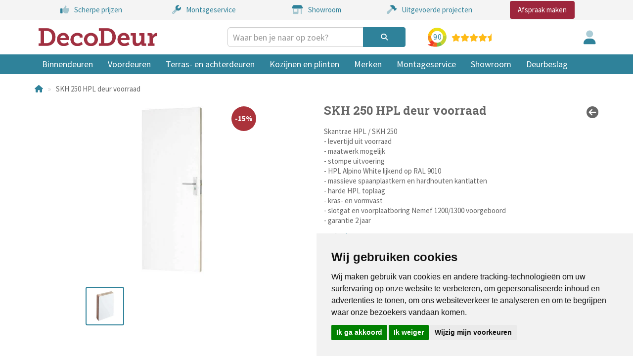

--- FILE ---
content_type: text/html; charset=utf-8
request_url: https://www.decodeur.nl/skh-250
body_size: 22605
content:
<!DOCTYPE html><!--[if IE]><![endif]--><!--[if IE 8 ]><html dir="ltr" lang="nl" class="ie8"><![endif]--><!--[if IE 9 ]><html dir="ltr" lang="nl" class="ie9"><![endif]--><!--[if (gt IE 9)|!(IE)]><!--><html dir=ltr lang=nl> <!--<![endif]--> <head><meta charset=UTF-8><meta content="width=device-width, initial-scale=1" name=viewport><meta content="IE=edge" http-equiv=X-UA-Compatible><title>SKH 250 voorraad | DecoDeur</title><base href=https://www.decodeur.nl/><meta content="Bestel direct of vraag offerte aan voor SKH 250 HPL deur voorraad bij DecoDeur.nl ✓ Luxe deuren van de beste merken ✓ Online korting ✓ Showroom ✓ Deskundig advies! SKH 250 HPL deur voorraad" name=description><meta content=" skh 250 hpl deur voorraad" name=keywords><link href=https://fonts.googleapis.com rel=preconnect><link crossorigin="" href=https://fonts.gstatic.com rel=preconnect><link href="https://fonts.googleapis.com/css2?family=Source+Sans+Pro:wght@400;700&family=Roboto+Slab:wght@100..900&display=swap" rel=stylesheet><link href=catalog/view/javascript/bootstrap/css/bootstrap.min.css media=screen rel=stylesheet><link href=https://www.decodeur.nl/skh-250 rel=canonical><link href=https://www.decodeur.nl/image/catalog/favicon.png rel=icon><link href=catalog/view/javascript/jquery/magnific/magnific-popup.css media=screen rel=stylesheet><link href=catalog/view/javascript/jquery/datetimepicker/bootstrap-datetimepicker.min.css media=screen rel=stylesheet><link href=catalog/view/javascript/lightbox/css/lightbox.min.css media=screen rel=stylesheet><link href=catalog/view/javascript/jquery/swiper/css/swiper.min.css media=screen rel=stylesheet><link href=catalog/view/theme/default/stylesheet/lastviewed.css media=screen rel=stylesheet><link href=catalog/view/theme/dd/stylesheet/stylesheet-v3.css rel=stylesheet><script src=catalog/view/javascript/jquery/jquery-3.7.1.min.js></script><script defer src=catalog/view/javascript/bootstrap/js/bootstrap.min.js></script><script defer src=catalog/view/theme/dd/javascript/jquery.flexslider.js></script><script async crossorigin=anonymous src=https://kit.fontawesome.com/381057837d.js></script><script defer src=//cdnjs.cloudflare.com/ajax/libs/jquery.lazy/1.7.9/jquery.lazy.min.js></script><script defer src=//cdnjs.cloudflare.com/ajax/libs/jquery.lazy/1.7.9/jquery.lazy.plugins.min.js></script><script charset=UTF-8 src=/catalog/view/theme/dd/javascript/cookie-consent/4.0.0/cookie-consent.js></script><script>document.addEventListener('DOMContentLoaded', function () {
    cookieconsent.run({"notice_banner_type":"simple","consent_type":"express","palette":"light","language":"nl","page_load_consent_levels":["strictly-necessary"],"notice_banner_reject_button_hide":false,"preferences_center_close_button_hide":false,"page_refresh_confirmation_buttons":false,"website_name":"DecoDeur","website_privacy_policy_url":"/privacy-policy"});
    });</script><script src=catalog/view/javascript/jquery/magnific/jquery.magnific-popup.min.js></script><script src=catalog/view/javascript/jquery/datetimepicker/moment/moment.min.js></script><script src=catalog/view/javascript/jquery/datetimepicker/moment/moment-with-locales.min.js></script><script src=catalog/view/javascript/jquery/datetimepicker/bootstrap-datetimepicker.min.js></script><script src=catalog/view/javascript/lightbox/js/lightbox.min.js></script><script src=catalog/view/javascript/jquery/swiper/js/swiper.min.js></script><script src=catalog/view/javascript/mkenq.js></script><script defer src=catalog/view/theme/dd/javascript/common.js></script><style>html, body {
    margin: 0;
    padding: 0;
  }
  img[src=""],
  img:not([src]) {
    visibility: hidden;
  }</style><script>(function(w,d,s,l,i){w[l]=w[l]||[];w[l].push({'gtm.start':
    new Date().getTime(),event:'gtm.js'});var f=d.getElementsByTagName(s)[0],
    j=d.createElement(s),dl=l!='dataLayer'?'&l='+l:'';j.async=true;j.src=
    'https://www.googletagmanager.com/gtm.js?id='+i+dl;f.parentNode.insertBefore(j,f);
    })(window,document,'script','dataLayer','GTM-NBR23Q5');</script><link href=catalog/view/theme/default/stylesheet/shortpanel.css rel=stylesheet> <!--[if shortpanel_status]><meta The Product Short Description Pro is Enabled /><![endif]--> <link href=catalog/view/theme/default/stylesheet/tmdcaptcha.css rel=stylesheet><script>!function(f,b,e,v,n,t,s)
				{if(f.fbq)return;n=f.fbq=function(){n.callMethod?
				n.callMethod.apply(n,arguments):n.queue.push(arguments)};
				if(!f._fbq)f._fbq=n;n.push=n;n.loaded=!0;n.version='2.0';
				n.queue=[];t=b.createElement(e);t.async=!0;
				t.src=v;s=b.getElementsByTagName(e)[0];
				s.parentNode.insertBefore(t,s)}(window, document,'script',
				'https://connect.facebook.net/en_US/fbevents.js');
				fbq('init', '355910466871037', {"em":["309a0a5c3e211326ae75ca18196d301a9bdbd1a882a4d2569511033da23f0abd"],"ph":["254aa248acb47dd654ca3ea53f48c2c26d641d23d7e2e93a1ec56258df7674c4"],"fn":["78675cc176081372c43abab3ea9fb70c74381eb02dc6e93fb6d44d161da6eeb3"],"ln":["6627835f988e2c5e50533d491163072d3f4f41f5c8b04630150debb3722ca2dd"],"ge":["252f10c83610ebca1a059c0bae8255eba2f95be4d1d7bcfa89d7248a82d9f111"],"db":["069068313b0b2dd680b9f0b8082228a817fb100433ad1d825ccc4d20123669a8"],"ct":["0007a3d64c01e23d5075203c5977c14e4f7e01a3fc570686fcc50b5e1dd42685"],"zp":["1794327a4d443904421f5ca1f3d72d0a62ba2f0770d80755ec2220fc0efb052e"],"st":["6959097001d10501ac7d54c0bdb8db61420f658f2922cc26e46d536119a31126"],"country":["79adb2a2fce5c6ba215fe5f27f532d4e7edbac4b6a5e09e1ef3a08084a904621"],"client_user_agent":"Mozilla\/5.0 (Macintosh; Intel Mac OS X 10_15_7) AppleWebKit\/537.36 (KHTML, like Gecko) Chrome\/131.0.0.0 Safari\/537.36; ClaudeBot\/1.0; +claudebot@anthropic.com)","client_ip_address":"3.133.104.14","external_id":["c9ececabeb58e83633a236000b67414df9dc3295ffd80dabcc688b403eba9fcd"]});
				fbq('track', 'PageView');</script><noscript><img height=1 src="https://www.facebook.com/tr?id=355910466871037&ev=PageView&noscript=1" style=display:none width=1></noscript><script src=catalog/view/javascript/fbcapidyad.js></script><style>.sbb,.sbb:hover,.sbb:active{color:transparent;background-color:transparent!important;border-color:transparent!important;position:absolute;top:-40px;right:15px;width:1em!important;box-shadow:none!important;cursor:default;resize:none;}</style><script>$(document).on( 'touchstart mousedown focusin', '#button-review', function() {
		if ($('#button-review').next('input[name=sbb_events]').length == 0) {
			$('#button-review').after('<input type="hidden" name="sbb_events" value="1" />');
		}
	});</script> <body class=path-product-product data-kiyoh-cache=&#x7B;&quot;stars&quot;&#x3A;&#x7B;&quot;full&quot;&#x3A;4,&quot;half&quot;&#x3A;1&#x7D;,&quot;ratingValue&quot;&#x3A;&quot;9.0&quot;,&quot;reviewCount&quot;&#x3A;&quot;650&quot;,&quot;percentageRecommendation&quot;&#x3A;&quot;96&quot;&#x7D; data-mkenq-cache=&#x7B;&quot;status&quot;&#x3A;&quot;1&quot;,&quot;all&quot;&#x3A;0,&quot;btntype&quot;&#x3A;&quot;1&quot;,&quot;hideprc&quot;&#x3A;&quot;4&quot;,&quot;langdata&quot;&#x3A;&#x7B;&quot;pop_head_title&quot;&#x3A;&quot;Offerte-mandje&quot;,&quot;page_head_title&quot;&#x3A;&quot;Offerte-mandje&quot;,&quot;btntext&quot;&#x3A;&quot;Offerte&#x20;aanvraag&quot;,&quot;column_image&quot;&#x3A;&quot;&quot;,&quot;column_name&quot;&#x3A;&quot;Naam&quot;,&quot;column_model&quot;&#x3A;&quot;Model&quot;,&quot;column_quantity&quot;&#x3A;&quot;Aantal&quot;,&quot;text_empty&quot;&#x3A;&quot;Geen&#x20;producten&#x20;geselecteerd.&quot;,&quot;label_captcha&quot;&#x3A;&quot;Neem&#x20;de&#x20;code&#x20;over&quot;,&quot;label_email&quot;&#x3A;&quot;E-mailadres&quot;,&quot;btn_submit&quot;&#x3A;&quot;Verzend&#x20;aanvraag&quot;,&quot;btn_continue&quot;&#x3A;&quot;Doorgaan&#x20;met&#x20;winkelen&quot;,&quot;btn_upload&quot;&#x3A;&quot;Upload&quot;,&quot;error_email&quot;&#x3A;&quot;Het&#x20;e-mailadres&#x20;is&#x20;verplicht.&quot;,&quot;add_success_label&quot;&#x3A;&quot;De&#x20;aanvraag&#x20;is&#x20;succesvol&#x20;verzonden.&quot;,&quot;txt_admin_subject&quot;&#x3A;&quot;Offerte&#x20;aanvraag&quot;,&quot;txt_admin_greeting&quot;&#x3A;&quot;Er&#x20;is&#x20;een&#x20;offerte&#x20;aanvraag&#x20;verstuurd&#x20;vanuit&#x20;DecoDeur.&quot;,&quot;txt_customer_subject&quot;&#x3A;&quot;Uw&#x20;offerte&#x20;aanvraag&quot;,&quot;txt_customer_greeting&quot;&#x3A;&quot;Hartelijk&#x20;dank&#x20;voor&#x20;uw&#x20;offerte&#x20;aanvraag.&quot;,&quot;text_detail&quot;&#x3A;&quot;Details&quot;,&quot;text_field_detail&quot;&#x3A;&quot;Details&quot;,&quot;text_id&quot;&#x3A;&quot;Offertenummer&quot;,&quot;text_date&quot;&#x3A;&quot;Offertedatum&quot;,&quot;text_ip&quot;&#x3A;&quot;IP&#x20;adres&quot;,&quot;text_mail_footer&quot;&#x3A;&quot;Wij&#x20;zijn&#x20;gewend&#x20;om&#x20;de&#x20;offerte&#x20;binnen&#x20;1&#x20;&#x5C;u00e0&#x20;2&#x20;werkdagen&#x20;naar&#x20;u&#x20;te&#x20;versturen.&#x20;Op&#x20;dit&#x20;moment&#x20;kan&#x20;het&#x20;wat&#x20;langer&#x20;duren&#x20;voordat&#x20;u&#x20;de&#x20;offerte&#x20;ontvangt.&#x20;Houdt&#x20;rekening&#x20;met&#x20;maximaal&#x20;1&#x20;werkweek.&#x20;Mocht&#x20;u&#x20;in&#x20;de&#x20;tussentijd&#x20;vragen&#x20;hebben,&#x20;neem&#x20;dan&#x20;contact&#x20;met&#x20;ons&#x20;op.&quot;,&quot;text_loading&quot;&#x3A;&quot;Laden&quot;,&quot;text_downloadfile&quot;&#x3A;&quot;Download&#x20;bestand&quot;,&quot;success_page_head_title&quot;&#x3A;&quot;Hartelijk&#x20;dank&#x20;voor&#x20;uw&#x20;offerte&#x20;aanvraag&quot;,&quot;success_page_text_message&quot;&#x3A;&quot;Uw&#x20;offerte&#x20;aanvraag&#x20;is&#x20;succesvol&#x20;verzonden.&#x20;Wij&#x20;nemen&#x20;contact&#x20;met&#x20;u&#x20;op.&quot;,&quot;text_success&quot;&#x3A;&quot;Succes&quot;&#x7D;&#x7D;><noscript><iframe height=0 src="https://www.googletagmanager.com/ns.html?id=GTM-NBR23Q5" style=display:none;visibility:hidden width=0></iframe></noscript> <div class="hidden-sm hidden-xs" id=usps-container><div class=container><div class=usps><a class=col href=/direct-deuren-bestellen-of-offerte-aanvraag><div><i class="fa-duotone fa-thumbs-up"></i></div> <div>Scherpe prijzen</div></a> <a class=col href=/montageservice><div><i class="fa-duotone fa-wrench"></i></div> <div>Montageservice</div></a> <a class=col href=/showroom><div><i class="fa-duotone fa-shop"></i></div> <div>Showroom</div></a> <a class=col href=/uitgevoerde-projecten><div><i class="fa-duotone fa-hammer"></i></div> <div>Uitgevoerde projecten</div></a> <div class="calendly col"><a class="btn btn-lg btn-primary btn-red" href=# onclick="Calendly.initPopupWidget({url: 'https://calendly.com/verkoop-decodeur/showroom-afspraak?hide_event_type_details=1&hide_gdpr_banner=1'});return false;">Afspraak maken</a> </div></div> </div> </div> <div class="visible-sm visible-xs" id=usps-mobile-container><div class=container><div class="flexslider usps"><ul class=slides><li><a class=col href=/direct-deuren-bestellen-of-offerte-aanvraag><div><i class="fa-duotone fa-thumbs-up"></i></div> <div><span>Scherpe prijzen</span> via offerte of bestel direct </div></a> <li><a class=col href=/montageservice><div><i class="fa-duotone fa-wrench"></i></div> <div><span>Montageservice</span> in heel Nederland </div></a> <li><a class=col href=/contact><div><i class="fa-duotone fa-phone"></i></div> <div><span>Contact</span> bel of mail ons direct </div></a> <li><a class=col href=/showroom><div><i class="fa-duotone fa-shop"></i></div> <div><span>Showroom</span> een afspraak voor advies? </div></a> <li><a class=col href=/uitgevoerde-projecten><div><i class="fa-duotone fa-hammer"></i></div> <div><span>Uitgevoerde projecten</span> ook voor u aan de slag? </div></a> </ul> </div> </div> </div> <div id=header-wrapper><header><div class=container><div class=row><div class="col-md-4 col-xs-12"><div id=logo><a href=https://www.decodeur.nl/><img alt="DecoDeur B.V." class=img-responsive src=https://www.decodeur.nl/image/catalog/DecoDeur-logo.png title="DecoDeur B.V."></a></div> </div> <div class="col-lg-4 col-md-3 col-sm-6 col-xs-9"><div class=input-group id=search><input autocomplete=new-password class="form-control input-lg" id=search-input name=search placeholder="Waar ben je naar op zoek?" type=text> <span class=input-group-btn><button class="btn btn-default btn-lg" type=button><i class="fa fa-search"></i></button> </span></div></div> <div class="col-lg-2 col-md-3 col-sm-3 hidden-xs"><a class=col href="https://www.kiyoh.com/location-group/deco-deur?from=widget&lang=nl" id=kiyoh-header target=_blank></a></div> <div class="col-md-2 col-sm-3 col-xs-3"><ul class=list-inline id=icon-menu><li><a href=https://www.decodeur.nl/account><i class="fa-duotone fa-user"></i> </a> <li style="display: none;"><a href="https://www.decodeur.nl/index.php?route=checkout/cart" id=cart-counter-container><i class="fa-kit fa-solid-cart-shopping-circle-bolt"></i> <span id=cart-counter>0</span></a> <li style="display: none;"><a href="/index.php?route=extension/mkenqcart" id=quote-counter-container><i class="fa-kit fa-solid-cart-shopping-circle-info"></i> <span id=quote-counter>0</span></a> </ul> </div></div> <button class="btn btn-navbar off-canvas-toggle visible-sm visible-xs" type=button><i class="fa fa-bars"></i></button></div> </header> <div class=off-canvas-overlay></div> <div class="off-canvas visible-sm visible-xs"><div class=off-canvas-heading><a href=#><i class="fa-solid fa-xmark"></i></a> Menu </div> <nav id=menu-mobile><ul class="nav nav-pills nav-stacked"><li class=menu-dropdown><a href=https://www.decodeur.nl/binnendeuren><i class="fa-angle-right fa-solid"></i>Binnendeuren</a> <ul class="hidden nav nav-pills nav-stacked"><li><a href=https://www.decodeur.nl/binnendeuren/direct-bestelbaar>Direct bestelbaar</a> <li><a href=https://www.decodeur.nl/binnendeuren/binnendeuren-inclusief-montage>Inclusief montage</a> <li><a href=https://www.decodeur.nl/binnendeuren/binnendeuren-meest-verkocht>Meest verkocht</a> <li><a href=https://www.decodeur.nl/binnendeuren/stalen-binnendeuren>Stalen binnendeuren</a> <li><a href=https://www.decodeur.nl/binnendeuren/binnendeuren-zonder-glas>Binnendeuren zonder glas</a> <li><a href=https://www.decodeur.nl/binnendeuren/binnendeuren-met-glas>Binnendeuren met glas</a> <li><a href=https://www.decodeur.nl/binnendeuren/binnendeuren-glas-in-lood>Binnendeuren glas in lood</a> <li><a href=https://www.decodeur.nl/binnendeuren/afgelakte-binnendeuren>Afgelakte binnendeuren</a> <li><a href=https://www.decodeur.nl/binnendeuren/binnendeuren-industrieel>Industriële binnendeuren</a> <li><a href=https://www.decodeur.nl/binnendeuren/taats>Taatsdeuren</a> <li><a href=https://www.decodeur.nl/binnendeuren/eikendeuren>Eiken deuren</a> <li><a href=https://www.decodeur.nl/binnendeuren/schuifdeuren>Schuifdeuren</a> <li><a href=https://www.decodeur.nl/binnendeuren/modern>Moderne binnendeuren</a> <li><a href=https://www.decodeur.nl/binnendeuren/vlakke-binnendeuren>Vlakke binnendeuren</a> <li><a href=https://www.decodeur.nl/binnendeuren/deurstellen>Deurstellen</a> <li><a href=https://www.decodeur.nl/binnendeuren/barn-cottage>Barndeuren</a> <li><a href=https://www.decodeur.nl/binnendeuren/scharnieren-en-sloten>Scharnieren en sloten</a> <li><a href=https://www.decodeur.nl/binnendeuren/accessoires>Accessoires</a></ul> <li class=menu-dropdown><a href=https://www.decodeur.nl/voordeuren><i class="fa-angle-right fa-solid"></i>Voordeuren</a> <ul class="hidden nav nav-pills nav-stacked"><li><a href=https://www.decodeur.nl/voordeuren/voordeuren-direct-bestelbaar>Direct bestelbaar</a> <li><a href=https://www.decodeur.nl/voordeuren/voordeuren-inclusief-montage>Inclusief montage</a> <li><a href=https://www.decodeur.nl/voordeuren/voordeuren-meest-verkochten>Meest verkocht</a> <li><a href=https://www.decodeur.nl/voordeuren/voordeuren-met-glas>Voordeuren met glas</a> <li><a href=https://www.decodeur.nl/voordeuren/voordeuren-zonder-glas>Voordeuren zonder glas</a> <li><a href=https://www.decodeur.nl/voordeuren/voordeuren-met-rooster>Voordeuren met rooster</a> <li><a href=https://www.decodeur.nl/voordeuren/vlakke-voordeuren>Vlakke voordeuren</a> <li><a href=https://www.decodeur.nl/voordeuren/dubbele-voordeuren>Dubbele voordeuren</a> <li><a href=https://www.decodeur.nl/voordeuren/geïsoleerde-voordeuren>Geïsoleerde voordeuren</a> <li><a href=https://www.decodeur.nl/voordeuren/voordeuren-reeds-afgelakt>Voordeuren reeds afgelakt</a> <li><a href=https://www.decodeur.nl/voordeuren/eigen-ontwerp>Eigen ontwerp</a></ul> <li class=menu-dropdown><a href=https://www.decodeur.nl/terras-en-achterdeuren><i class="fa-angle-right fa-solid"></i>Terras- en achterdeuren</a> <ul class="hidden nav nav-pills nav-stacked"><li><a href=https://www.decodeur.nl/terras-en-achterdeuren/achterdeur-direct-bestelbaar>Direct bestelbaar</a> <li><a href=https://www.decodeur.nl/terras-en-achterdeuren/terras-en-achterdeuren-inclusief-montage>Inclusief montage</a> <li><a href=https://www.decodeur.nl/terras-en-achterdeuren/tuin-terras-deuren-meest-verkocht>Meest verkocht</a> <li><a href=https://www.decodeur.nl/terras-en-achterdeuren/stapeldorpel-deuren>Stapeldorpel deuren</a> <li><a href=https://www.decodeur.nl/terras-en-achterdeuren/paneel-terrasdeuren>Paneeldeuren als terrasdeur of achterdeur</a> <li><a href=https://www.decodeur.nl/terras-en-achterdeuren/dubbele-terrasdeuren>Dubbele terrasdeuren</a> <li><a href=https://www.decodeur.nl/terras-en-achterdeuren/geisoleerde-achter-en-tuindeuren>Geïsoleerde achterdeuren</a> <li><a href=https://www.decodeur.nl/terras-en-achterdeuren/industriele-terras-achterdeuren>Industriële terras- achterdeuren </a> <li><a href=https://www.decodeur.nl/terras-en-achterdeuren/tuindeur-met-kozijn>Tuindeur met kozijn</a></ul> <li class=menu-dropdown><a href=https://www.decodeur.nl/kozijnen-en-plinten><i class="fa-angle-right fa-solid"></i>Kozijnen en plinten</a> <ul class="hidden nav nav-pills nav-stacked"><li><a href=https://www.decodeur.nl/kozijnen-en-plinten/kozijnen>Kozijnen</a> <li><a href=https://www.decodeur.nl/kozijnen-en-plinten/plinten>Plinten</a> <li><a href=https://www.decodeur.nl/kozijnen-en-plinten/architraven>Architraven</a> <li><a href=https://www.decodeur.nl/kozijnen-en-plinten/kozijn-deur-en-raam-combinaties>Raam Deur Kozijn combinaties</a></ul> <li class=menu-dropdown><a href=https://www.decodeur.nl/merken><i class="fa-angle-right fa-solid"></i>Merken</a> <ul class="hidden nav nav-pills nav-stacked"><li><a href=https://www.decodeur.nl/merken/decodeur>DecoDeur</a> <li><a href=https://www.decodeur.nl/merken/java>Java</a> <li><a href=https://www.decodeur.nl/merken/albo>Albo</a> <li><a href=https://www.decodeur.nl/merken/raffito-metaal>Raffito</a> <li><a href=https://www.decodeur.nl/merken/austria>Austria</a> <li><a href=https://www.decodeur.nl/merken/skantrae>Skantrae</a> <li><a href=https://www.decodeur.nl/merken/svedex>Svedex</a> <li><a href=https://www.decodeur.nl/merken/weekamp>Weekamp</a> <li><a href=https://www.decodeur.nl/merken/eicq-eiken>Eicq </a></ul> <li class=menu-dropdown><a href=/montageservice><i class="fa-angle-right fa-solid"></i>Montageservice</a> <ul class="hidden nav nav-pills nav-stacked"><li><a href=/montageservice>Montageservice</a> <li><a href=/deuren-inmeten-op-locatie>Deuren inmeten op locatie</a> <li><a href=/uitgevoerde-projecten>Uitgevoerde projecten</a></ul> <li><a href=/showroom>Showroom</a> <li><a href=https://www.decodeurbeslag.nl/ target=_blank>Deurbeslag</a> <li><a href=/contact>Contact</a> <li class=special><a href=# onclick="Calendly.initPopupWidget({url: 'https://calendly.com/verkoop-decodeur/showroom-afspraak?hide_event_type_details=1&hide_gdpr_banner=1'});return false;">Afspraak maken</a></ul> </nav></div> <nav class="hidden-sm hidden-xs navbar" id=menu><div class=container><div class=navbar-header><span class=visible-xs id=category>Categories</span> <button class="btn btn-navbar navbar-toggle" data-target=.navbar-ex1-collapse data-toggle=collapse type=button><i class="fa fa-bars"></i></button></div> <div class="collapse navbar-collapse navbar-ex1-collapse"><ul class="nav navbar-nav"><li class=dropdown><a class=dropdown-toggle data-toggle=dropdown href=https://www.decodeur.nl/binnendeuren>Binnendeuren</a> <div class=dropdown-menu><div class=dropdown-inner><ul class=list-unstyled><li><a href=https://www.decodeur.nl/binnendeuren/direct-bestelbaar>Direct bestelbaar</a> <li><a href=https://www.decodeur.nl/binnendeuren/binnendeuren-inclusief-montage>Inclusief montage</a> <li><a href=https://www.decodeur.nl/binnendeuren/binnendeuren-meest-verkocht>Meest verkocht</a> <li><a href=https://www.decodeur.nl/binnendeuren/stalen-binnendeuren>Stalen binnendeuren</a> <li><a href=https://www.decodeur.nl/binnendeuren/binnendeuren-zonder-glas>Binnendeuren zonder glas</a> <li><a href=https://www.decodeur.nl/binnendeuren/binnendeuren-met-glas>Binnendeuren met glas</a> <li><a href=https://www.decodeur.nl/binnendeuren/binnendeuren-glas-in-lood>Binnendeuren glas in lood</a> <li><a href=https://www.decodeur.nl/binnendeuren/afgelakte-binnendeuren>Afgelakte binnendeuren</a> <li><a href=https://www.decodeur.nl/binnendeuren/binnendeuren-industrieel>Industriële binnendeuren</a> <li><a href=https://www.decodeur.nl/binnendeuren/taats>Taatsdeuren</a> <li><a href=https://www.decodeur.nl/binnendeuren/eikendeuren>Eiken deuren</a> <li><a href=https://www.decodeur.nl/binnendeuren/schuifdeuren>Schuifdeuren</a> <li><a href=https://www.decodeur.nl/binnendeuren/modern>Moderne binnendeuren</a> <li><a href=https://www.decodeur.nl/binnendeuren/vlakke-binnendeuren>Vlakke binnendeuren</a> <li><a href=https://www.decodeur.nl/binnendeuren/deurstellen>Deurstellen</a> <li><a href=https://www.decodeur.nl/binnendeuren/barn-cottage>Barndeuren</a> <li><a href=https://www.decodeur.nl/binnendeuren/scharnieren-en-sloten>Scharnieren en sloten</a> <li><a href=https://www.decodeur.nl/binnendeuren/accessoires>Accessoires</a></ul> </div> </div> <li class=dropdown><a class=dropdown-toggle data-toggle=dropdown href=https://www.decodeur.nl/voordeuren>Voordeuren</a> <div class=dropdown-menu><div class=dropdown-inner><ul class=list-unstyled><li><a href=https://www.decodeur.nl/voordeuren/voordeuren-direct-bestelbaar>Direct bestelbaar</a> <li><a href=https://www.decodeur.nl/voordeuren/voordeuren-inclusief-montage>Inclusief montage</a> <li><a href=https://www.decodeur.nl/voordeuren/voordeuren-meest-verkochten>Meest verkocht</a> <li><a href=https://www.decodeur.nl/voordeuren/voordeuren-met-glas>Voordeuren met glas</a> <li><a href=https://www.decodeur.nl/voordeuren/voordeuren-zonder-glas>Voordeuren zonder glas</a> <li><a href=https://www.decodeur.nl/voordeuren/voordeuren-met-rooster>Voordeuren met rooster</a> <li><a href=https://www.decodeur.nl/voordeuren/vlakke-voordeuren>Vlakke voordeuren</a> <li><a href=https://www.decodeur.nl/voordeuren/dubbele-voordeuren>Dubbele voordeuren</a> <li><a href=https://www.decodeur.nl/voordeuren/geïsoleerde-voordeuren>Geïsoleerde voordeuren</a> <li><a href=https://www.decodeur.nl/voordeuren/voordeuren-reeds-afgelakt>Voordeuren reeds afgelakt</a> <li><a href=https://www.decodeur.nl/voordeuren/eigen-ontwerp>Eigen ontwerp</a></ul> </div> </div> <li class=dropdown><a class=dropdown-toggle data-toggle=dropdown href=https://www.decodeur.nl/terras-en-achterdeuren>Terras- en achterdeuren</a> <div class=dropdown-menu><div class=dropdown-inner><ul class=list-unstyled><li><a href=https://www.decodeur.nl/terras-en-achterdeuren/achterdeur-direct-bestelbaar>Direct bestelbaar</a> <li><a href=https://www.decodeur.nl/terras-en-achterdeuren/terras-en-achterdeuren-inclusief-montage>Inclusief montage</a> <li><a href=https://www.decodeur.nl/terras-en-achterdeuren/tuin-terras-deuren-meest-verkocht>Meest verkocht</a> <li><a href=https://www.decodeur.nl/terras-en-achterdeuren/stapeldorpel-deuren>Stapeldorpel deuren</a> <li><a href=https://www.decodeur.nl/terras-en-achterdeuren/paneel-terrasdeuren>Paneeldeuren als terrasdeur of achterdeur</a> <li><a href=https://www.decodeur.nl/terras-en-achterdeuren/dubbele-terrasdeuren>Dubbele terrasdeuren</a> <li><a href=https://www.decodeur.nl/terras-en-achterdeuren/geisoleerde-achter-en-tuindeuren>Geïsoleerde achterdeuren</a> <li><a href=https://www.decodeur.nl/terras-en-achterdeuren/industriele-terras-achterdeuren>Industriële terras- achterdeuren </a> <li><a href=https://www.decodeur.nl/terras-en-achterdeuren/tuindeur-met-kozijn>Tuindeur met kozijn</a></ul> </div> </div> <li class=dropdown><a class=dropdown-toggle data-toggle=dropdown href=https://www.decodeur.nl/kozijnen-en-plinten>Kozijnen en plinten</a> <div class=dropdown-menu><div class=dropdown-inner><ul class=list-unstyled><li><a href=https://www.decodeur.nl/kozijnen-en-plinten/kozijnen>Kozijnen</a> <li><a href=https://www.decodeur.nl/kozijnen-en-plinten/plinten>Plinten</a> <li><a href=https://www.decodeur.nl/kozijnen-en-plinten/architraven>Architraven</a> <li><a href=https://www.decodeur.nl/kozijnen-en-plinten/kozijn-deur-en-raam-combinaties>Raam Deur Kozijn combinaties</a></ul> </div> </div> <li class=dropdown><a class=dropdown-toggle data-toggle=dropdown href=https://www.decodeur.nl/merken>Merken</a> <div class=dropdown-menu><div class=dropdown-inner><ul class=list-unstyled><li><a href=https://www.decodeur.nl/merken/decodeur>DecoDeur</a> <li><a href=https://www.decodeur.nl/merken/java>Java</a> <li><a href=https://www.decodeur.nl/merken/albo>Albo</a> <li><a href=https://www.decodeur.nl/merken/raffito-metaal>Raffito</a> <li><a href=https://www.decodeur.nl/merken/austria>Austria</a> <li><a href=https://www.decodeur.nl/merken/skantrae>Skantrae</a> <li><a href=https://www.decodeur.nl/merken/svedex>Svedex</a> <li><a href=https://www.decodeur.nl/merken/weekamp>Weekamp</a> <li><a href=https://www.decodeur.nl/merken/eicq-eiken>Eicq </a></ul> </div> </div> <li class=dropdown><a class=dropdown-toggle data-toggle=dropdown href=/montageservice>Montageservice</a> <div class=dropdown-menu><div class=dropdown-inner><ul class=list-unstyled><li><a href=/montageservice>Montageservice</a> <li><a href=/deuren-inmeten-op-locatie>Deuren inmeten op locatie</a> <li><a href=/uitgevoerde-projecten>Uitgevoerde projecten</a></ul> </div> </div> <li><a href=/showroom>Showroom</a> <li><a href=https://www.decodeurbeslag.nl/ target=_blank>Deurbeslag</a></ul> </div></div> </nav></div> <script>dataLayer.push({
  		'event': 'remarketing',
  		'ecomm_pagetype': 'Product',
  		'ecomm_prodid': '7340_nl',
		'ecomm_totalvalue': 0,
  		'ecomm_category': ''
	});</script> <div class=container id=product-product><ul class=breadcrumb><li><a href=https://www.decodeur.nl/><i class="fa fa-home"></i></a> <li>SKH 250 HPL deur voorraad</ul> <div class=row><div class=col-sm-12 id=content><div class=row><div class="col-sm-6 thumbnails-container"><ul class=thumbnails><li><a class=thumbnail data-ciophref=https://www.decodeur.nl/image/cachewebp/catalog/_nieuw/Product/Skantrae/Binnendeuren/HPL%20deuren/SKB%20250%20HPL%20voorraad-700x700.webp href=https://www.decodeur.nl/image/cachewebp/catalog/_nieuw/Product/Skantrae/Binnendeuren/HPL%20deuren/SKB%20250%20HPL%20voorraad-700x700.webp title="SKH 250 HPL deur voorraad"><img alt="SKH 250 HPL deur voorraad" data-ciopsrc=https://www.decodeur.nl/image/cachewebp/catalog/_nieuw/Product/Skantrae/Binnendeuren/HPL%20deuren/SKB%20250%20HPL%20voorraad-350x350.webp src=https://www.decodeur.nl/image/cachewebp/catalog/_nieuw/Product/Skantrae/Binnendeuren/HPL%20deuren/SKB%20250%20HPL%20voorraad-350x350.webp title="SKH 250 HPL deur voorraad"> <div class=product-labels><div class=product-label><b>-15%</b></div></div></a> <li class=image-additional><a class=thumbnail href=https://www.decodeur.nl/image/cachewebp/catalog/_nieuw/Product/Skantrae/Binnendeuren/HPL%20deuren/skantrae_hoekstuk_hpl_skb295_a_rgb-700x700.webp title="SKH 250 HPL deur voorraad"><img alt="SKH 250 HPL deur voorraad" src=https://www.decodeur.nl/image/cachewebp/catalog/_nieuw/Product/Skantrae/Binnendeuren/HPL%20deuren/skantrae_hoekstuk_hpl_skb295_a_rgb-100x100.webp title="SKH 250 HPL deur voorraad"></a></ul> </div> <div class=col-sm-6><div class=page-title><div style="float: right;"><a href=javascript:history.go(-1)><i aria-hidden=true class="fa-circle-arrow-left fa-regular"></i></a></div> <span itemscope itemtype=http://schema.org/BreadcrumbList><span itemprop=itemListElement itemscope itemtype=http://schema.org/ListItem><a alt=Binnendeuren href=https://www.decodeur.nl/binnendeuren itemprop=item><meta content=Binnendeuren itemprop=name></a> <meta content=1 itemprop=position></span> <span itemprop=itemListElement itemscope itemtype=http://schema.org/ListItem><a alt="Binnendeuren zonder glas" href=https://www.decodeur.nl/binnendeuren/binnendeuren-zonder-glas itemprop=item><meta content="Binnendeuren zonder glas" itemprop=name></a> <meta content=2 itemprop=position></span></span> <span itemscope itemtype=http://schema.org/Product><meta content=https://www.decodeur.nl/skh-250 itemprop=url> <meta content="SKH 250 HPL deur voorraad" itemprop=name> <meta content="SKH 250" itemprop=model> <meta content=Skantrae itemprop=manufacturer> <meta content=Skantrae itemprop=brand> <meta content=7340_nl itemprop=sku> <meta content=7340_nl itemprop=mpn> <meta content="" itemprop=gtin> <meta content="Bestel direct of vraag offerte aan voor SKH 250 HPL deur voorraad bij DecoDeur.nl ✓ Luxe deuren van de beste merken ✓ Online korting ✓ Showroom ✓ Deskundig advies! SKH 250 HPL deur voorraad" itemprop=description> <meta content=https://www.decodeur.nl/image/cachewebp/catalog/_nieuw/Product/Skantrae/Binnendeuren/HPL%20deuren/SKB%20250%20HPL%20voorraad-350x350.webp itemprop=image> <meta content=https://www.decodeur.nl/image/cachewebp/catalog/_nieuw/Product/Skantrae/Binnendeuren/HPL%20deuren/skantrae_hoekstuk_hpl_skb295_a_rgb-100x100.webp itemprop=image> <span itemprop=offers itemscope itemtype=http://schema.org/Offer><meta content=294.10 itemprop=price> <meta content=EUR itemprop=priceCurrency> <meta content=2099-12-31 itemprop=priceValidUntil> <link href="https://schema.org/InStock" itemprop=availability> <meta content=https://www.decodeur.nl/skh-250 itemprop=url></span></span> <h1>SKH 250 HPL deur voorraad</h1></div> <style>#ultimate_banners-57 p {
		margin: 0;
	}
	#ultimate_banners-57 {
		position: relative;
																	display: none;
			}</style> <div class=ultimate_banners id=ultimate_banners-57></div> <script>function closeBanner(id, popup) {
		$.get('index.php?route=extension/module/ultimate_banners/closeBanner&id=' + id, function(data) {
			if (data) {
				alert(data);
			} else {
				if (popup) {
					$('#ultimate_banners-' + id).fadeOut();
					$('#modal-overlay').fadeOut();
				} else {
					$('#ultimate_banners-' + id).slideUp();
				}
			}
		});
	}</script> <style>#ultimate_banners-58 p {
		margin: 0;
	}
	#ultimate_banners-58 {
		position: relative;
																	display: none;
			}</style> <div class=ultimate_banners id=ultimate_banners-58></div> <script>function closeBanner(id, popup) {
		$.get('index.php?route=extension/module/ultimate_banners/closeBanner&id=' + id, function(data) {
			if (data) {
				alert(data);
			} else {
				if (popup) {
					$('#ultimate_banners-' + id).fadeOut();
					$('#modal-overlay').fadeOut();
				} else {
					$('#ultimate_banners-' + id).slideUp();
				}
			}
		});
	}</script> <style>#ultimate_banners-60 p {
		margin: 0;
	}
	#ultimate_banners-60 {
		position: relative;
																	display: none;
			}</style> <div class=ultimate_banners id=ultimate_banners-60></div> <script>function closeBanner(id, popup) {
		$.get('index.php?route=extension/module/ultimate_banners/closeBanner&id=' + id, function(data) {
			if (data) {
				alert(data);
			} else {
				if (popup) {
					$('#ultimate_banners-' + id).fadeOut();
					$('#modal-overlay').fadeOut();
				} else {
					$('#ultimate_banners-' + id).slideUp();
				}
			}
		});
	}</script> <style>#ultimate_banners-62 p {
		margin: 0;
	}
	#ultimate_banners-62 {
		position: relative;
																	display: none;
			}</style> <div class=ultimate_banners id=ultimate_banners-62></div> <script>function closeBanner(id, popup) {
		$.get('index.php?route=extension/module/ultimate_banners/closeBanner&id=' + id, function(data) {
			if (data) {
				alert(data);
			} else {
				if (popup) {
					$('#ultimate_banners-' + id).fadeOut();
					$('#modal-overlay').fadeOut();
				} else {
					$('#ultimate_banners-' + id).slideUp();
				}
			}
		});
	}</script> <style>#ultimate_banners-64 p {
		margin: 0;
	}
	#ultimate_banners-64 {
		position: relative;
																	display: none;
			}</style> <div class=ultimate_banners id=ultimate_banners-64></div> <script>function closeBanner(id, popup) {
		$.get('index.php?route=extension/module/ultimate_banners/closeBanner&id=' + id, function(data) {
			if (data) {
				alert(data);
			} else {
				if (popup) {
					$('#ultimate_banners-' + id).fadeOut();
					$('#modal-overlay').fadeOut();
				} else {
					$('#ultimate_banners-' + id).slideUp();
				}
			}
		});
	}</script> <style>#ultimate_banners-68 p {
		margin: 0;
	}
	#ultimate_banners-68 {
		position: relative;
																	display: none;
			}</style> <div class=ultimate_banners id=ultimate_banners-68></div> <script>function closeBanner(id, popup) {
		$.get('index.php?route=extension/module/ultimate_banners/closeBanner&id=' + id, function(data) {
			if (data) {
				alert(data);
			} else {
				if (popup) {
					$('#ultimate_banners-' + id).fadeOut();
					$('#modal-overlay').fadeOut();
				} else {
					$('#ultimate_banners-' + id).slideUp();
				}
			}
		});
	}</script> <style>#ultimate_banners-70 p {
		margin: 0;
	}
	#ultimate_banners-70 {
		position: relative;
																	display: none;
			}</style> <div class=ultimate_banners id=ultimate_banners-70></div> <script>function closeBanner(id, popup) {
		$.get('index.php?route=extension/module/ultimate_banners/closeBanner&id=' + id, function(data) {
			if (data) {
				alert(data);
			} else {
				if (popup) {
					$('#ultimate_banners-' + id).fadeOut();
					$('#modal-overlay').fadeOut();
				} else {
					$('#ultimate_banners-' + id).slideUp();
				}
			}
		});
	}</script> <p>Skantrae HPL / SKH 250&nbsp;<br>- levertijd uit voorraad&nbsp;<br>- maatwerk mogelijk <br>- stompe uitvoering <br>- HPL Alpino White lijkend op RAL 9010 <br>- massieve spaanplaatkern en hardhouten kantlatten<br>- harde HPL toplaag<br>- kras- en vormvast<br>- slotgat en voorplaatboring Nemef 1200/1300 voorgeboord<br>- garantie 2 jaar <ul class=list-unstyled id=product-details><li>Merk: <a href=https://www.decodeur.nl/merken/skantrae>Skantrae</a> </ul> <p class=price data-base-discount=15 data-base-price=345.9995 data-base-price-excl=243.0575 data-base-price-special=294.099575 id=product-price><span class=price-old>€ 346,00</span> <span class=price-new>€ 294,10</span> <span class=price-tax>Excl. BTW: <span>€ 243,06</span></span> <div id=product><div class=row><div class="col-lg-10 col-xs-12"><div class=product-box><div class=form-horizontal><div class="form-group required" id=option-147><label class="col-sm-5 control-label text-left" for=input-option64649>Opdek of stomp</label> <div class=col-sm-7><div class=input-group><select class=form-control id=input-option64649 name=option[64649]><option value=""> --- Selecteer --- <option data-ciopimage=https://www.decodeur.nl/image/cachewebp/catalog/_nieuw/Plaatjes%20opties/stomp%20links-350x350.webp data-ciopimagegallerythumb=https://www.decodeur.nl/image/cachewebp/catalog/_nieuw/Plaatjes%20opties/stomp%20links-700x700.webp data-ciopimagepopup=https://www.decodeur.nl/image/cachewebp/catalog/_nieuw/Plaatjes%20opties/stomp%20links-700x700.webp data-option-value-id=2275 data-price=0 data-price-special=0 data-required-option-values="" data-sub-options=165,98 value=414085>stomp links <option data-ciopimage=https://www.decodeur.nl/image/cachewebp/catalog/_nieuw/Plaatjes%20opties/stomp%20rechts-350x350.webp data-ciopimagegallerythumb=https://www.decodeur.nl/image/cachewebp/catalog/_nieuw/Plaatjes%20opties/stomp%20rechts-700x700.webp data-ciopimagepopup=https://www.decodeur.nl/image/cachewebp/catalog/_nieuw/Plaatjes%20opties/stomp%20rechts-700x700.webp data-option-value-id=2276 data-price=0 data-price-special=0 data-required-option-values="" data-sub-options=165,98 value=414086>stomp rechts </select> <div class=input-group-addon><a data-target=#optionImages147 data-toggle=modal href=# style="font-size: 16px; margin-left: 5px;"><em class="fa fa-info-circle"></em></a> </div></div> <div aria-labelledby=optionImages147Label class="fade modal" id=optionImages147 role=dialog tabindex=-1><div class=modal-dialog role=document><div class=modal-content><div class=modal-header><button aria-label=Close class=close data-dismiss=modal type=button><span aria-hidden=true>&times;</span></button> <h4 class=modal-title id=optionImages147Label>Opdek of stomp</h4></div> <div class=modal-body><div class=row id=option-gallery-147 style="display: flex; flex-wrap: wrap;"><div class="col-md-2 col-sm-3 col-xs-6" style="display: flex; flex-direction: column; align-items: stretch; position: relative; padding-bottom: 40px;"><p><a data-lightbox=lightbox-option-64649 data-title="stomp links" href=https://www.decodeur.nl/image/cachewebp/catalog/_nieuw/Plaatjes%20opties/stomp%20links-700x700.webp><img src=https://www.decodeur.nl/image/cachewebp/catalog/_nieuw/Plaatjes%20opties/stomp%20links-350x350.webp></a> <p>stomp links<br></p> <a class="btn btn-lg btn-primary" data-option-id=input-option64649 data-option-value-id=414085 href=# style="position: absolute; bottom: 0px; left: 50%; transform: translate(-50%, 0);">Selecteren</a></div> <div class="col-md-2 col-sm-3 col-xs-6" style="display: flex; flex-direction: column; align-items: stretch; position: relative; padding-bottom: 40px;"><p><a data-lightbox=lightbox-option-64649 data-title="stomp rechts" href=https://www.decodeur.nl/image/cachewebp/catalog/_nieuw/Plaatjes%20opties/stomp%20rechts-700x700.webp><img src=https://www.decodeur.nl/image/cachewebp/catalog/_nieuw/Plaatjes%20opties/stomp%20rechts-350x350.webp></a> <p>stomp rechts<br></p> <a class="btn btn-lg btn-primary" data-option-id=input-option64649 data-option-value-id=414086 href=# style="position: absolute; bottom: 0px; left: 50%; transform: translate(-50%, 0);">Selecteren</a></div> <div class=col-xs-12 style="margin-top: 15px;"><p><br><p>Hoe bepaalt u eenvoudig de draairichting:<p>De eenvoudigste regel om de draairichting te bepalen is als volgt:&nbsp;ga voor de deur staan zodat de deur naar u toe draait.&nbsp;De positie van de scharnieren is dan gelijk aan de draairichting.&nbsp;Zitten de scharnieren links?&nbsp;Dan is het een linksdraaiende deur.<br> </div> <style>.lg-outer .lg { z-index: 300000 }</style></div> </div></div> </div> </div></div></div> <div class="form-group required" id=option-58><label class="col-sm-5 control-label text-left" for=input-option31719>Standaard maten</label> <div class=col-sm-7><select class=form-control id=input-option31719 name=option[31719]><option value=""> --- Selecteer --- <option data-ciopimage="" data-ciopimagegallerythumb="" data-ciopimagepopup="" data-option-value-id=1417 data-price=0 data-price-special=0 data-required-option-values="" data-sub-options="" value=155836>2015*780 stomp <option data-ciopimage="" data-ciopimagegallerythumb="" data-ciopimagepopup="" data-option-value-id=1418 data-price=0 data-price-special=0 data-required-option-values="" data-sub-options="" value=155837>2015*830 stomp <option data-ciopimage="" data-ciopimagegallerythumb="" data-ciopimagepopup="" data-option-value-id=1419 data-price=0 data-price-special=0 data-required-option-values="" data-sub-options="" value=155838>2015*880 stomp <option data-ciopimage="" data-ciopimagegallerythumb="" data-ciopimagepopup="" data-option-value-id=1420 data-price=0 data-price-special=0 data-required-option-values="" data-sub-options="" value=155839>2015*930 stomp <option data-ciopimage="" data-ciopimagegallerythumb="" data-ciopimagepopup="" data-option-value-id=1421 data-price=0 data-price-special=0 data-required-option-values="" data-sub-options="" value=155840>2115*780 stomp (meerprijs) <option data-ciopimage="" data-ciopimagegallerythumb="" data-ciopimagepopup="" data-option-value-id=1422 data-price=0 data-price-special=0 data-required-option-values="" data-sub-options="" value=155841>2115*830 stomp (meerprijs) <option data-ciopimage="" data-ciopimagegallerythumb="" data-ciopimagepopup="" data-option-value-id=1423 data-price=0 data-price-special=0 data-required-option-values="" data-sub-options="" value=155842>2115*880 stomp (meerprijs) <option data-ciopimage="" data-ciopimagegallerythumb="" data-ciopimagepopup="" data-option-value-id=1424 data-price=0 data-price-special=0 data-required-option-values="" data-sub-options="" value=155843>2115*930 stomp (meerprijs) <option data-ciopimage="" data-ciopimagegallerythumb="" data-ciopimagepopup="" data-option-value-id=1425 data-price=0 data-price-special=0 data-required-option-values="" data-sub-options="" value=155844>2315*830 stomp (meerprijs) <option data-ciopimage="" data-ciopimagegallerythumb="" data-ciopimagepopup="" data-option-value-id=1426 data-price=0 data-price-special=0 data-required-option-values="" data-sub-options="" value=155845>2315*880 stomp (meerprijs) <option data-ciopimage="" data-ciopimagegallerythumb="" data-ciopimagepopup="" data-option-value-id=1427 data-price=0 data-price-special=0 data-required-option-values="" data-sub-options="" value=155846>2315*930 stomp (meerprijs) </select> </div></div> <div class="form-group required" id=option-12><label class="col-sm-5 control-label text-left" for=input-option31721>Montage deur(en)</label> <div class=col-sm-7><div class=input-group><select class=form-control id=input-option31721 name=option[31721]><option value=""> --- Selecteer --- <option data-ciopimage=https://www.decodeur.nl/image/cachewebp/catalog/_nieuw/Plaatjes%20opties/Montage/montage%20in%20heel%20nederland%20550-350x350.webp data-ciopimagegallerythumb=https://www.decodeur.nl/image/cachewebp/catalog/_nieuw/Plaatjes%20opties/Montage/montage%20in%20heel%20nederland%20550-700x700.webp data-ciopimagepopup=https://www.decodeur.nl/image/cachewebp/catalog/_nieuw/Plaatjes%20opties/Montage/montage%20in%20heel%20nederland%20550-700x700.webp data-option-value-id=1114 data-price=0 data-price-special=0 data-required-option-values="" data-sub-options="" value=155858>ja (vanaf 3 deuren) <option data-ciopimage="" data-ciopimagegallerythumb="" data-ciopimagepopup="" data-option-value-id=924 data-price=0 data-price-special=0 data-required-option-values="" data-sub-options="" value=155859>nee </select> <div class=input-group-addon><a data-target=#optionImages12 data-toggle=modal href=# style="font-size: 16px; margin-left: 5px;"><em class="fa fa-info-circle"></em></a> </div></div> <div aria-labelledby=optionImages12Label class="fade modal" id=optionImages12 role=dialog tabindex=-1><div class=modal-dialog role=document><div class=modal-content><div class=modal-header><button aria-label=Close class=close data-dismiss=modal type=button><span aria-hidden=true>&times;</span></button> <h4 class=modal-title id=optionImages12Label>Montage deur(en)</h4></div> <div class=modal-body><div class=row id=option-gallery-12 style="display: flex; flex-wrap: wrap;"><div class=col-xs-12 style="display: flex; flex-direction: column;"><p><img src=https://www.decodeur.nl/image/cachewebp/catalog/_nieuw/Plaatjes%20opties/Montage/montage%20in%20heel%20nederland%20550-350x350.webp> <p>Om al het werk uit handen te nemen, kan DecoDeur ervoor zorgen dat uw binnendeuren op een professionele wijze afgehangen worden.<br>Wij kunnen de montage voor u verzorgen vanaf 3 binnendeuren.<p><br>De volgende werkzaamheden kunnen wij voor u uitvoeren:<br>- inmeten van de deuren op locatie<br>- demonteren van uw huidige binnendeuren<br>- op maat maken en pas en arm schaven van uw nieuwe binnendeuren<br>- deelbewerkingen maken zoals standaard scharnierinkrozingen, slotgaten, etc.<br>- binnendeurkozijnen plaatsen<br>- binnendeuren monteren in bestaande of nieuwe kozijnen<br>- binnendeuren monteren met verdekte scharnieren (optioneel)<br>- monteren glas in deur(en)<br>- monteren deurbeslag en hang- en sluitwerk<br>- afvoeren van uw oude deuren (optioneel).<br><br>U hoeft uw deuren dan zelf alleen nog af te lakken in de door u gewenste kleur, wanneer deze in grondverf geleverd worden.&nbsp;<br>Op basis van uw NAW-gegevens en het aantal binnendeuren maken wij vrijblijvend een offerte voor montage. <br>Bij een groter aantal deuren kunnen wij de deuren eventueel ook van tevoren komen inmeten.<br><br>Kijk eens bij onze&nbsp;<a data-cke-saved-href=uitgevoerde-projecten href=https://www.decodeur.nl/uitgevoerde-projecten style="background-color: rgb(255, 255, 255); touch-action: manipulation; display: inline-block;">Uitgevoerde projecten</a>&nbsp;om te zien wat DecoDeur voor u kan betekenen op het gebied van montage.<br> </div> </div> </div></div> </div> </div></div></div> <div class="form-group required" id=option-93><label class="col-sm-5 control-label text-left" for=input-option74196>Deurkrukken</label> <div class=col-sm-7><div class=input-group><select class=form-control id=input-option74196 name=option[74196]><option value=""> --- Selecteer --- <option data-ciopimage=https://www.decodeur.nl/image/cachewebp/catalog/_nieuw/Plaatjes%20opties/istockphoto-1175046466-170667a-350x350.webp data-ciopimagegallerythumb=https://www.decodeur.nl/image/cachewebp/catalog/_nieuw/Plaatjes%20opties/istockphoto-1175046466-170667a-700x700.webp data-ciopimagepopup=https://www.decodeur.nl/image/cachewebp/catalog/_nieuw/Plaatjes%20opties/istockphoto-1175046466-170667a-700x700.webp data-option-value-id=1404 data-price=0 data-price-special=0 data-required-option-values="" data-sub-options="" value=466829>geen deurkrukken <option data-ciopimage=https://www.decodeur.nl/image/cachewebp/catalog/_nieuw/Plaatjes%20opties/Binnendeurenbeslag/Egina%20rond%20mat%20RVS-350x350.webp data-ciopimagegallerythumb=https://www.decodeur.nl/image/cachewebp/catalog/_nieuw/Plaatjes%20opties/Binnendeurenbeslag/Egina%20rond%20mat%20RVS-700x700.webp data-ciopimagepopup=https://www.decodeur.nl/image/cachewebp/catalog/_nieuw/Plaatjes%20opties/Binnendeurenbeslag/Egina%20rond%20mat%20RVS-700x700.webp data-option-value-id=1389 data-price=0 data-price-special=0 data-required-option-values="" data-sub-options=142 value=466828>Egina mat RVS / rond rozet <option data-ciopimage=https://www.decodeur.nl/image/cachewebp/catalog/_nieuw/Plaatjes%20opties/Binnendeurenbeslag/Egina%20rond%20mat%20zwart-350x350.webp data-ciopimagegallerythumb=https://www.decodeur.nl/image/cachewebp/catalog/_nieuw/Plaatjes%20opties/Binnendeurenbeslag/Egina%20rond%20mat%20zwart-700x700.webp data-ciopimagepopup=https://www.decodeur.nl/image/cachewebp/catalog/_nieuw/Plaatjes%20opties/Binnendeurenbeslag/Egina%20rond%20mat%20zwart-700x700.webp data-option-value-id=1397 data-price=0 data-price-special=0 data-required-option-values="" data-sub-options=142 value=466827>Egina mat zwart / rond rozet <option data-ciopimage=https://www.decodeur.nl/image/cachewebp/catalog/_nieuw/Plaatjes%20opties/Binnendeurenbeslag/Egina%20rond%20brons-350x350.webp data-ciopimagegallerythumb=https://www.decodeur.nl/image/cachewebp/catalog/_nieuw/Plaatjes%20opties/Binnendeurenbeslag/Egina%20rond%20brons-700x700.webp data-ciopimagepopup=https://www.decodeur.nl/image/cachewebp/catalog/_nieuw/Plaatjes%20opties/Binnendeurenbeslag/Egina%20rond%20brons-700x700.webp data-option-value-id=2091 data-price=0 data-price-special=0 data-required-option-values="" data-sub-options=142 value=466826>Egina brons / rond rozet <option data-ciopimage=https://www.decodeur.nl/image/cachewebp/catalog/_nieuw/Plaatjes%20opties/Binnendeurenbeslag/Hydra%20RVS-350x350.webp data-ciopimagegallerythumb=https://www.decodeur.nl/image/cachewebp/catalog/_nieuw/Plaatjes%20opties/Binnendeurenbeslag/Hydra%20RVS-700x700.webp data-ciopimagepopup=https://www.decodeur.nl/image/cachewebp/catalog/_nieuw/Plaatjes%20opties/Binnendeurenbeslag/Hydra%20RVS-700x700.webp data-option-value-id=1391 data-price=0 data-price-special=0 data-required-option-values="" data-sub-options=142 value=466825>Hydra mat RVS / rond rozet <option data-ciopimage=https://www.decodeur.nl/image/cachewebp/catalog/_nieuw/Plaatjes%20opties/Binnendeurenbeslag/Hydra%20rond%20mat%20zwart-350x350.webp data-ciopimagegallerythumb=https://www.decodeur.nl/image/cachewebp/catalog/_nieuw/Plaatjes%20opties/Binnendeurenbeslag/Hydra%20rond%20mat%20zwart-700x700.webp data-ciopimagepopup=https://www.decodeur.nl/image/cachewebp/catalog/_nieuw/Plaatjes%20opties/Binnendeurenbeslag/Hydra%20rond%20mat%20zwart-700x700.webp data-option-value-id=1399 data-price=0 data-price-special=0 data-required-option-values="" data-sub-options=142 value=466824>Hydra mat zwart / rond rozet <option data-ciopimage=https://www.decodeur.nl/image/cachewebp/catalog/_nieuw/Plaatjes%20opties/Binnendeurenbeslag/Hydra%20brons-350x350.webp data-ciopimagegallerythumb=https://www.decodeur.nl/image/cachewebp/catalog/_nieuw/Plaatjes%20opties/Binnendeurenbeslag/Hydra%20brons-700x700.webp data-ciopimagepopup=https://www.decodeur.nl/image/cachewebp/catalog/_nieuw/Plaatjes%20opties/Binnendeurenbeslag/Hydra%20brons-700x700.webp data-option-value-id=1390 data-price=0 data-price-special=0 data-required-option-values="" data-sub-options=142 value=466823>Hydra brons / rond rozet <option data-ciopimage=https://www.decodeur.nl/image/cachewebp/catalog/_nieuw/Plaatjes%20opties/Binnendeurenbeslag/Methana%20mat%20zwart-350x350-350x350.webp data-ciopimagegallerythumb=https://www.decodeur.nl/image/cachewebp/catalog/_nieuw/Plaatjes%20opties/Binnendeurenbeslag/Methana%20mat%20zwart-350x350-700x700.webp data-ciopimagepopup=https://www.decodeur.nl/image/cachewebp/catalog/_nieuw/Plaatjes%20opties/Binnendeurenbeslag/Methana%20mat%20zwart-350x350-700x700.webp data-option-value-id=2347 data-price=0 data-price-special=0 data-required-option-values="" data-sub-options=153 value=466822>Methana zwart / rond rozet <option data-ciopimage=https://www.decodeur.nl/image/cachewebp/catalog/_nieuw/Plaatjes%20opties/Binnendeurenbeslag/Methana%20mat%20brons-350x350-350x350.webp data-ciopimagegallerythumb=https://www.decodeur.nl/image/cachewebp/catalog/_nieuw/Plaatjes%20opties/Binnendeurenbeslag/Methana%20mat%20brons-350x350-700x700.webp data-ciopimagepopup=https://www.decodeur.nl/image/cachewebp/catalog/_nieuw/Plaatjes%20opties/Binnendeurenbeslag/Methana%20mat%20brons-350x350-700x700.webp data-option-value-id=2095 data-price=0 data-price-special=0 data-required-option-values="" data-sub-options=153 value=466821>Methana mat brons / rond rozet <option data-ciopimage=https://www.decodeur.nl/image/cachewebp/catalog/_nieuw/Plaatjes%20opties/Binnendeurenbeslag/Milos%20mat%20zwart-350x350-350x350.webp data-ciopimagegallerythumb=https://www.decodeur.nl/image/cachewebp/catalog/_nieuw/Plaatjes%20opties/Binnendeurenbeslag/Milos%20mat%20zwart-350x350-700x700.webp data-ciopimagepopup=https://www.decodeur.nl/image/cachewebp/catalog/_nieuw/Plaatjes%20opties/Binnendeurenbeslag/Milos%20mat%20zwart-350x350-700x700.webp data-option-value-id=2352 data-price=0 data-price-special=0 data-required-option-values="" data-sub-options=153 value=466820>Milos mat zwart / rond rozet <option data-ciopimage=https://www.decodeur.nl/image/cachewebp/catalog/_nieuw/Plaatjes%20opties/Binnendeurenbeslag/Milos%20brons-350x350-350x350.webp data-ciopimagegallerythumb=https://www.decodeur.nl/image/cachewebp/catalog/_nieuw/Plaatjes%20opties/Binnendeurenbeslag/Milos%20brons-350x350-700x700.webp data-ciopimagepopup=https://www.decodeur.nl/image/cachewebp/catalog/_nieuw/Plaatjes%20opties/Binnendeurenbeslag/Milos%20brons-350x350-700x700.webp data-option-value-id=2351 data-price=0 data-price-special=0 data-required-option-values="" data-sub-options=153 value=466819>Milos mat brons / rond rozet <option data-ciopimage=https://www.decodeur.nl/image/cachewebp/catalog/_nieuw/Plaatjes%20opties/Binnendeurenbeslag/Poros%20rond%20mat%20RVS-350x350.webp data-ciopimagegallerythumb=https://www.decodeur.nl/image/cachewebp/catalog/_nieuw/Plaatjes%20opties/Binnendeurenbeslag/Poros%20rond%20mat%20RVS-700x700.webp data-ciopimagepopup=https://www.decodeur.nl/image/cachewebp/catalog/_nieuw/Plaatjes%20opties/Binnendeurenbeslag/Poros%20rond%20mat%20RVS-700x700.webp data-option-value-id=1394 data-price=0 data-price-special=0 data-required-option-values="" data-sub-options=142 value=466818>Poros mat RVS / rond rozet <option data-ciopimage=https://www.decodeur.nl/image/cachewebp/catalog/_nieuw/Plaatjes%20opties/Binnendeurenbeslag/Poros%20rond%20mat%20zwart-350x350.webp data-ciopimagegallerythumb=https://www.decodeur.nl/image/cachewebp/catalog/_nieuw/Plaatjes%20opties/Binnendeurenbeslag/Poros%20rond%20mat%20zwart-700x700.webp data-ciopimagepopup=https://www.decodeur.nl/image/cachewebp/catalog/_nieuw/Plaatjes%20opties/Binnendeurenbeslag/Poros%20rond%20mat%20zwart-700x700.webp data-option-value-id=1402 data-price=0 data-price-special=0 data-required-option-values="" data-sub-options=142 value=466817>Poros mat zwart / rond rozet <option data-ciopimage=https://www.decodeur.nl/image/cachewebp/catalog/_nieuw/Plaatjes%20opties/Binnendeurenbeslag/Poros%20brons-350x350.webp data-ciopimagegallerythumb=https://www.decodeur.nl/image/cachewebp/catalog/_nieuw/Plaatjes%20opties/Binnendeurenbeslag/Poros%20brons-700x700.webp data-ciopimagepopup=https://www.decodeur.nl/image/cachewebp/catalog/_nieuw/Plaatjes%20opties/Binnendeurenbeslag/Poros%20brons-700x700.webp data-option-value-id=2094 data-price=0 data-price-special=0 data-required-option-values="" data-sub-options=142 value=466816>Poros brons / rond rozet <option data-ciopimage=https://www.decodeur.nl/image/cachewebp/catalog/_nieuw/Plaatjes%20opties/Binnendeurenbeslag/Galatas%20vierkant%20rozet%20mat%20RVS-350x350.webp data-ciopimagegallerythumb=https://www.decodeur.nl/image/cachewebp/catalog/_nieuw/Plaatjes%20opties/Binnendeurenbeslag/Galatas%20vierkant%20rozet%20mat%20RVS-700x700.webp data-ciopimagepopup=https://www.decodeur.nl/image/cachewebp/catalog/_nieuw/Plaatjes%20opties/Binnendeurenbeslag/Galatas%20vierkant%20rozet%20mat%20RVS-700x700.webp data-option-value-id=2097 data-price=0 data-price-special=0 data-required-option-values="" data-sub-options=142 value=466815>Galatas RVS / vierkant rozet <option data-ciopimage=https://www.decodeur.nl/image/cachewebp/catalog/_nieuw/Plaatjes%20opties/Binnendeurenbeslag/Galatas%20vierkant%20rozet%20mat%20zwart-350x350.webp data-ciopimagegallerythumb=https://www.decodeur.nl/image/cachewebp/catalog/_nieuw/Plaatjes%20opties/Binnendeurenbeslag/Galatas%20vierkant%20rozet%20mat%20zwart-700x700.webp data-ciopimagepopup=https://www.decodeur.nl/image/cachewebp/catalog/_nieuw/Plaatjes%20opties/Binnendeurenbeslag/Galatas%20vierkant%20rozet%20mat%20zwart-700x700.webp data-option-value-id=2098 data-price=0 data-price-special=0 data-required-option-values="" data-sub-options=142 value=466814>Galatas mat zwart / vierkant rozet <option data-ciopimage=https://www.decodeur.nl/image/cachewebp/catalog/_nieuw/Plaatjes%20opties/Binnendeurenbeslag/Galatos%20vk%20brons-350x350.webp data-ciopimagegallerythumb=https://www.decodeur.nl/image/cachewebp/catalog/_nieuw/Plaatjes%20opties/Binnendeurenbeslag/Galatos%20vk%20brons-700x700.webp data-ciopimagepopup=https://www.decodeur.nl/image/cachewebp/catalog/_nieuw/Plaatjes%20opties/Binnendeurenbeslag/Galatos%20vk%20brons-700x700.webp data-option-value-id=2093 data-price=0 data-price-special=0 data-required-option-values="" data-sub-options=142 value=466813>Galatas brons / vierkant rozet <option data-ciopimage=https://www.decodeur.nl/image/cachewebp/catalog/_nieuw/Plaatjes%20opties/Vraagteken-350x350.webp data-ciopimagegallerythumb=https://www.decodeur.nl/image/cachewebp/catalog/_nieuw/Plaatjes%20opties/Vraagteken-700x700.webp data-ciopimagepopup=https://www.decodeur.nl/image/cachewebp/catalog/_nieuw/Plaatjes%20opties/Vraagteken-700x700.webp data-option-value-id=1405 data-price=0 data-price-special=0 data-required-option-values="" data-sub-options="" value=466812>Iets anders misschien </select> <div class=input-group-addon><a data-target=#optionImages93 data-toggle=modal href=# style="font-size: 16px; margin-left: 5px;"><em class="fa fa-info-circle"></em></a> </div></div> <div aria-labelledby=optionImages93Label class="fade modal" id=optionImages93 role=dialog tabindex=-1><div class=modal-dialog role=document><div class=modal-content><div class=modal-header><button aria-label=Close class=close data-dismiss=modal type=button><span aria-hidden=true>&times;</span></button> <h4 class=modal-title id=optionImages93Label>Deurkrukken</h4></div> <div class=modal-body><div class=row id=option-gallery-93 style="display: flex; flex-wrap: wrap;"><div class="col-md-2 col-sm-3 col-xs-6" style="display: flex; flex-direction: column; align-items: stretch; position: relative; padding-bottom: 40px;"><p><a data-lightbox=lightbox-option-74196 data-title="geen deurkrukken" href=https://www.decodeur.nl/image/cachewebp/catalog/_nieuw/Plaatjes%20opties/istockphoto-1175046466-170667a-700x700.webp><img src=https://www.decodeur.nl/image/cachewebp/catalog/_nieuw/Plaatjes%20opties/istockphoto-1175046466-170667a-350x350.webp></a> <p>Geen deurkrukken&nbsp;</p> <a class="btn btn-lg btn-primary" data-option-id=input-option74196 data-option-value-id=466829 href=# style="position: absolute; bottom: 0px; left: 50%; transform: translate(-50%, 0);">Selecteren</a></div> <div class="col-md-2 col-sm-3 col-xs-6" style="display: flex; flex-direction: column; align-items: stretch; position: relative; padding-bottom: 40px;"><p><a data-lightbox=lightbox-option-74196 data-title="Egina mat RVS / rond rozet" href=https://www.decodeur.nl/image/cachewebp/catalog/_nieuw/Plaatjes%20opties/Binnendeurenbeslag/Egina%20rond%20mat%20RVS-700x700.webp><img src=https://www.decodeur.nl/image/cachewebp/catalog/_nieuw/Plaatjes%20opties/Binnendeurenbeslag/Egina%20rond%20mat%20RVS-350x350.webp></a> <p>Egina mat RVS<br>€ 34,99</p> <a class="btn btn-lg btn-primary" data-option-id=input-option74196 data-option-value-id=466828 href=# style="position: absolute; bottom: 0px; left: 50%; transform: translate(-50%, 0);">Selecteren</a></div> <div class="col-md-2 col-sm-3 col-xs-6" style="display: flex; flex-direction: column; align-items: stretch; position: relative; padding-bottom: 40px;"><p><a data-lightbox=lightbox-option-74196 data-title="Egina mat zwart / rond rozet" href=https://www.decodeur.nl/image/cachewebp/catalog/_nieuw/Plaatjes%20opties/Binnendeurenbeslag/Egina%20rond%20mat%20zwart-700x700.webp><img src=https://www.decodeur.nl/image/cachewebp/catalog/_nieuw/Plaatjes%20opties/Binnendeurenbeslag/Egina%20rond%20mat%20zwart-350x350.webp></a> <p>Egina mat zwart<br>€ 39,99</p> <a class="btn btn-lg btn-primary" data-option-id=input-option74196 data-option-value-id=466827 href=# style="position: absolute; bottom: 0px; left: 50%; transform: translate(-50%, 0);">Selecteren</a></div> <div class="col-md-2 col-sm-3 col-xs-6" style="display: flex; flex-direction: column; align-items: stretch; position: relative; padding-bottom: 40px;"><p><a data-lightbox=lightbox-option-74196 data-title="Egina brons / rond rozet" href=https://www.decodeur.nl/image/cachewebp/catalog/_nieuw/Plaatjes%20opties/Binnendeurenbeslag/Egina%20rond%20brons-700x700.webp><img src=https://www.decodeur.nl/image/cachewebp/catalog/_nieuw/Plaatjes%20opties/Binnendeurenbeslag/Egina%20rond%20brons-350x350.webp></a> <p>Egina brons<br>€ 39,99<br></p> <a class="btn btn-lg btn-primary" data-option-id=input-option74196 data-option-value-id=466826 href=# style="position: absolute; bottom: 0px; left: 50%; transform: translate(-50%, 0);">Selecteren</a></div> <div class="col-md-2 col-sm-3 col-xs-6" style="display: flex; flex-direction: column; align-items: stretch; position: relative; padding-bottom: 40px;"><p><a data-lightbox=lightbox-option-74196 data-title="Hydra mat RVS / rond rozet" href=https://www.decodeur.nl/image/cachewebp/catalog/_nieuw/Plaatjes%20opties/Binnendeurenbeslag/Hydra%20RVS-700x700.webp><img src=https://www.decodeur.nl/image/cachewebp/catalog/_nieuw/Plaatjes%20opties/Binnendeurenbeslag/Hydra%20RVS-350x350.webp></a> <p>Hydra mat RVS<br>€ 47,99<br></p> <a class="btn btn-lg btn-primary" data-option-id=input-option74196 data-option-value-id=466825 href=# style="position: absolute; bottom: 0px; left: 50%; transform: translate(-50%, 0);">Selecteren</a></div> <div class="col-md-2 col-sm-3 col-xs-6" style="display: flex; flex-direction: column; align-items: stretch; position: relative; padding-bottom: 40px;"><p><a data-lightbox=lightbox-option-74196 data-title="Hydra mat zwart / rond rozet" href=https://www.decodeur.nl/image/cachewebp/catalog/_nieuw/Plaatjes%20opties/Binnendeurenbeslag/Hydra%20rond%20mat%20zwart-700x700.webp><img src=https://www.decodeur.nl/image/cachewebp/catalog/_nieuw/Plaatjes%20opties/Binnendeurenbeslag/Hydra%20rond%20mat%20zwart-350x350.webp></a> <p>Hydra mat zwart<br>€ 52,99<br></p> <a class="btn btn-lg btn-primary" data-option-id=input-option74196 data-option-value-id=466824 href=# style="position: absolute; bottom: 0px; left: 50%; transform: translate(-50%, 0);">Selecteren</a></div> <div class="col-md-2 col-sm-3 col-xs-6" style="display: flex; flex-direction: column; align-items: stretch; position: relative; padding-bottom: 40px;"><p><a data-lightbox=lightbox-option-74196 data-title="Hydra brons / rond rozet" href=https://www.decodeur.nl/image/cachewebp/catalog/_nieuw/Plaatjes%20opties/Binnendeurenbeslag/Hydra%20brons-700x700.webp><img src=https://www.decodeur.nl/image/cachewebp/catalog/_nieuw/Plaatjes%20opties/Binnendeurenbeslag/Hydra%20brons-350x350.webp></a> <p>Hydra brons<br>€ 52,99<br></p> <a class="btn btn-lg btn-primary" data-option-id=input-option74196 data-option-value-id=466823 href=# style="position: absolute; bottom: 0px; left: 50%; transform: translate(-50%, 0);">Selecteren</a></div> <div class="col-md-2 col-sm-3 col-xs-6" style="display: flex; flex-direction: column; align-items: stretch; position: relative; padding-bottom: 40px;"><p><a data-lightbox=lightbox-option-74196 data-title="Methana zwart / rond rozet" href=https://www.decodeur.nl/image/cachewebp/catalog/_nieuw/Plaatjes%20opties/Binnendeurenbeslag/Methana%20mat%20zwart-350x350-700x700.webp><img src=https://www.decodeur.nl/image/cachewebp/catalog/_nieuw/Plaatjes%20opties/Binnendeurenbeslag/Methana%20mat%20zwart-350x350-350x350.webp></a> <p>Methana zwart<p>€ 59,99<p><br></p> <a class="btn btn-lg btn-primary" data-option-id=input-option74196 data-option-value-id=466822 href=# style="position: absolute; bottom: 0px; left: 50%; transform: translate(-50%, 0);">Selecteren</a></div> <div class="col-md-2 col-sm-3 col-xs-6" style="display: flex; flex-direction: column; align-items: stretch; position: relative; padding-bottom: 40px;"><p><a data-lightbox=lightbox-option-74196 data-title="Methana mat brons / rond rozet" href=https://www.decodeur.nl/image/cachewebp/catalog/_nieuw/Plaatjes%20opties/Binnendeurenbeslag/Methana%20mat%20brons-350x350-700x700.webp><img src=https://www.decodeur.nl/image/cachewebp/catalog/_nieuw/Plaatjes%20opties/Binnendeurenbeslag/Methana%20mat%20brons-350x350-350x350.webp></a> <p>Methana mat brons<br>€ 63,99<br></p> <a class="btn btn-lg btn-primary" data-option-id=input-option74196 data-option-value-id=466821 href=# style="position: absolute; bottom: 0px; left: 50%; transform: translate(-50%, 0);">Selecteren</a></div> <div class="col-md-2 col-sm-3 col-xs-6" style="display: flex; flex-direction: column; align-items: stretch; position: relative; padding-bottom: 40px;"><p><a data-lightbox=lightbox-option-74196 data-title="Milos mat zwart / rond rozet " href=https://www.decodeur.nl/image/cachewebp/catalog/_nieuw/Plaatjes%20opties/Binnendeurenbeslag/Milos%20mat%20zwart-350x350-700x700.webp><img src=https://www.decodeur.nl/image/cachewebp/catalog/_nieuw/Plaatjes%20opties/Binnendeurenbeslag/Milos%20mat%20zwart-350x350-350x350.webp></a> <p>Milos mat zwart&nbsp;<p>€ 54,99</p> <a class="btn btn-lg btn-primary" data-option-id=input-option74196 data-option-value-id=466820 href=# style="position: absolute; bottom: 0px; left: 50%; transform: translate(-50%, 0);">Selecteren</a></div> <div class="col-md-2 col-sm-3 col-xs-6" style="display: flex; flex-direction: column; align-items: stretch; position: relative; padding-bottom: 40px;"><p><a data-lightbox=lightbox-option-74196 data-title="Milos mat brons / rond rozet " href=https://www.decodeur.nl/image/cachewebp/catalog/_nieuw/Plaatjes%20opties/Binnendeurenbeslag/Milos%20brons-350x350-700x700.webp><img src=https://www.decodeur.nl/image/cachewebp/catalog/_nieuw/Plaatjes%20opties/Binnendeurenbeslag/Milos%20brons-350x350-350x350.webp></a> <p>Milos mat brons<p>€ 59,99</p> <a class="btn btn-lg btn-primary" data-option-id=input-option74196 data-option-value-id=466819 href=# style="position: absolute; bottom: 0px; left: 50%; transform: translate(-50%, 0);">Selecteren</a></div> <div class="col-md-2 col-sm-3 col-xs-6" style="display: flex; flex-direction: column; align-items: stretch; position: relative; padding-bottom: 40px;"><p><a data-lightbox=lightbox-option-74196 data-title="Poros mat RVS / rond rozet" href=https://www.decodeur.nl/image/cachewebp/catalog/_nieuw/Plaatjes%20opties/Binnendeurenbeslag/Poros%20rond%20mat%20RVS-700x700.webp><img src=https://www.decodeur.nl/image/cachewebp/catalog/_nieuw/Plaatjes%20opties/Binnendeurenbeslag/Poros%20rond%20mat%20RVS-350x350.webp></a> <p>Poros mat RVS<br>€ 34,99<br></p> <a class="btn btn-lg btn-primary" data-option-id=input-option74196 data-option-value-id=466818 href=# style="position: absolute; bottom: 0px; left: 50%; transform: translate(-50%, 0);">Selecteren</a></div> <div class="col-md-2 col-sm-3 col-xs-6" style="display: flex; flex-direction: column; align-items: stretch; position: relative; padding-bottom: 40px;"><p><a data-lightbox=lightbox-option-74196 data-title="Poros mat zwart / rond rozet" href=https://www.decodeur.nl/image/cachewebp/catalog/_nieuw/Plaatjes%20opties/Binnendeurenbeslag/Poros%20rond%20mat%20zwart-700x700.webp><img src=https://www.decodeur.nl/image/cachewebp/catalog/_nieuw/Plaatjes%20opties/Binnendeurenbeslag/Poros%20rond%20mat%20zwart-350x350.webp></a> <p>Poros mat zwart<br>€ 39,99<br></p> <a class="btn btn-lg btn-primary" data-option-id=input-option74196 data-option-value-id=466817 href=# style="position: absolute; bottom: 0px; left: 50%; transform: translate(-50%, 0);">Selecteren</a></div> <div class="col-md-2 col-sm-3 col-xs-6" style="display: flex; flex-direction: column; align-items: stretch; position: relative; padding-bottom: 40px;"><p><a data-lightbox=lightbox-option-74196 data-title="Poros brons / rond rozet" href=https://www.decodeur.nl/image/cachewebp/catalog/_nieuw/Plaatjes%20opties/Binnendeurenbeslag/Poros%20brons-700x700.webp><img src=https://www.decodeur.nl/image/cachewebp/catalog/_nieuw/Plaatjes%20opties/Binnendeurenbeslag/Poros%20brons-350x350.webp></a> <p>Poros brons<br>€ 39,99<br></p> <a class="btn btn-lg btn-primary" data-option-id=input-option74196 data-option-value-id=466816 href=# style="position: absolute; bottom: 0px; left: 50%; transform: translate(-50%, 0);">Selecteren</a></div> <div class="col-md-2 col-sm-3 col-xs-6" style="display: flex; flex-direction: column; align-items: stretch; position: relative; padding-bottom: 40px;"><p><a data-lightbox=lightbox-option-74196 data-title="Galatas RVS / vierkant rozet" href=https://www.decodeur.nl/image/cachewebp/catalog/_nieuw/Plaatjes%20opties/Binnendeurenbeslag/Galatas%20vierkant%20rozet%20mat%20RVS-700x700.webp><img src=https://www.decodeur.nl/image/cachewebp/catalog/_nieuw/Plaatjes%20opties/Binnendeurenbeslag/Galatas%20vierkant%20rozet%20mat%20RVS-350x350.webp></a> <p>Galatas mat RVS<br>€ 34,99<br></p> <a class="btn btn-lg btn-primary" data-option-id=input-option74196 data-option-value-id=466815 href=# style="position: absolute; bottom: 0px; left: 50%; transform: translate(-50%, 0);">Selecteren</a></div> <div class="col-md-2 col-sm-3 col-xs-6" style="display: flex; flex-direction: column; align-items: stretch; position: relative; padding-bottom: 40px;"><p><a data-lightbox=lightbox-option-74196 data-title="Galatas mat zwart / vierkant rozet" href=https://www.decodeur.nl/image/cachewebp/catalog/_nieuw/Plaatjes%20opties/Binnendeurenbeslag/Galatas%20vierkant%20rozet%20mat%20zwart-700x700.webp><img src=https://www.decodeur.nl/image/cachewebp/catalog/_nieuw/Plaatjes%20opties/Binnendeurenbeslag/Galatas%20vierkant%20rozet%20mat%20zwart-350x350.webp></a> <p>Galatas mat zwart<br>€ 39,99<br></p> <a class="btn btn-lg btn-primary" data-option-id=input-option74196 data-option-value-id=466814 href=# style="position: absolute; bottom: 0px; left: 50%; transform: translate(-50%, 0);">Selecteren</a></div> <div class="col-md-2 col-sm-3 col-xs-6" style="display: flex; flex-direction: column; align-items: stretch; position: relative; padding-bottom: 40px;"><p><a data-lightbox=lightbox-option-74196 data-title="Galatas brons / vierkant rozet" href=https://www.decodeur.nl/image/cachewebp/catalog/_nieuw/Plaatjes%20opties/Binnendeurenbeslag/Galatos%20vk%20brons-700x700.webp><img src=https://www.decodeur.nl/image/cachewebp/catalog/_nieuw/Plaatjes%20opties/Binnendeurenbeslag/Galatos%20vk%20brons-350x350.webp></a> <p>Galatas brons<br>€ 39,99<br></p> <a class="btn btn-lg btn-primary" data-option-id=input-option74196 data-option-value-id=466813 href=# style="position: absolute; bottom: 0px; left: 50%; transform: translate(-50%, 0);">Selecteren</a></div> <div class="col-md-2 col-sm-3 col-xs-6" style="display: flex; flex-direction: column; align-items: stretch; position: relative; padding-bottom: 40px;"><p><a data-lightbox=lightbox-option-74196 data-title="Iets anders misschien" href=https://www.decodeur.nl/image/cachewebp/catalog/_nieuw/Plaatjes%20opties/Vraagteken-700x700.webp><img src=https://www.decodeur.nl/image/cachewebp/catalog/_nieuw/Plaatjes%20opties/Vraagteken-350x350.webp></a> <p>Staat uw keuze er niet bij?<p>Kijk ook eens op <a href=http://www.decodeurbeslag.nl target=_blank>DecoDeurbeslag</a>&nbsp;<p><br><p><br></p> <a class="btn btn-lg btn-primary" data-option-id=input-option74196 data-option-value-id=466812 href=# style="position: absolute; bottom: 0px; left: 50%; transform: translate(-50%, 0);">Selecteren</a></div> <style>.lg-outer .lg { z-index: 300000 }</style></div> </div></div> </div> </div></div></div> <div class="form-group option-sub" id=option-142 style="display: none;"><input name=option[74195] type=hidden value=""> <label class="col-sm-5 control-label text-left" for=input-option74195>Toiletgarnituur</label> <div class=col-sm-7><div class=input-group><select class=form-control id=input-option74195 name=option[74195]><option data-ciopimage="" data-ciopimagegallerythumb="" data-ciopimagepopup="" data-option-value-id=2256 data-price=0 data-price-special=0 data-required-option-values="" data-sub-options="" value=466811>Selecteer <option data-ciopimage=https://www.decodeur.nl/image/cachewebp/catalog/_nieuw/Plaatjes%20opties/istockphoto-1175046466-170667a-350x350.webp data-ciopimagegallerythumb=https://www.decodeur.nl/image/cachewebp/catalog/_nieuw/Plaatjes%20opties/istockphoto-1175046466-170667a-700x700.webp data-ciopimagepopup=https://www.decodeur.nl/image/cachewebp/catalog/_nieuw/Plaatjes%20opties/istockphoto-1175046466-170667a-700x700.webp data-option-value-id=2255 data-price=0 data-price-special=0 data-required-option-values="" data-sub-options="" value=466810>Geen toiletgarnituur <option data-ciopimage=https://www.decodeur.nl/image/cachewebp/catalog/_nieuw/Plaatjes%20opties/Binnendeurenbeslag/Toiletgarnituren/LBWC50%20satin%20stainless%20steel-350x350.webp data-ciopimagegallerythumb=https://www.decodeur.nl/image/cachewebp/catalog/_nieuw/Plaatjes%20opties/Binnendeurenbeslag/Toiletgarnituren/LBWC50%20satin%20stainless%20steel-700x700.webp data-ciopimagepopup=https://www.decodeur.nl/image/cachewebp/catalog/_nieuw/Plaatjes%20opties/Binnendeurenbeslag/Toiletgarnituren/LBWC50%20satin%20stainless%20steel-700x700.webp data-option-value-id=2238 data-price=0 data-price-special=0 data-required-option-values="" data-sub-options="" value=466809>RVS toiletgarnituur rond <option data-ciopimage=https://www.decodeur.nl/image/cachewebp/catalog/_nieuw/Plaatjes%20opties/Binnendeurenbeslag/Toiletgarnituren/1501T060INXXU-350x350.webp data-ciopimagegallerythumb=https://www.decodeur.nl/image/cachewebp/catalog/_nieuw/Plaatjes%20opties/Binnendeurenbeslag/Toiletgarnituren/1501T060INXXU-700x700.webp data-ciopimagepopup=https://www.decodeur.nl/image/cachewebp/catalog/_nieuw/Plaatjes%20opties/Binnendeurenbeslag/Toiletgarnituren/1501T060INXXU-700x700.webp data-option-value-id=2239 data-price=0 data-price-special=0 data-required-option-values="" data-sub-options="" value=466808>RVS toiletgarnituur vierkant <option data-ciopimage=https://www.decodeur.nl/image/cachewebp/catalog/_nieuw/Plaatjes%20opties/Binnendeurenbeslag/Toiletgarnituren/LBWC50%20satin%20black-350x350.webp data-ciopimagegallerythumb=https://www.decodeur.nl/image/cachewebp/catalog/_nieuw/Plaatjes%20opties/Binnendeurenbeslag/Toiletgarnituren/LBWC50%20satin%20black-700x700.webp data-ciopimagepopup=https://www.decodeur.nl/image/cachewebp/catalog/_nieuw/Plaatjes%20opties/Binnendeurenbeslag/Toiletgarnituren/LBWC50%20satin%20black-700x700.webp data-option-value-id=2242 data-price=0 data-price-special=0 data-required-option-values="" data-sub-options="" value=466807>Zwart toiletgarnituur rond <option data-ciopimage=https://www.decodeur.nl/image/cachewebp/catalog/_nieuw/Plaatjes%20opties/Binnendeurenbeslag/Toiletgarnituren/1501T060NMXXU-350x350.webp data-ciopimagegallerythumb=https://www.decodeur.nl/image/cachewebp/catalog/_nieuw/Plaatjes%20opties/Binnendeurenbeslag/Toiletgarnituren/1501T060NMXXU-700x700.webp data-ciopimagepopup=https://www.decodeur.nl/image/cachewebp/catalog/_nieuw/Plaatjes%20opties/Binnendeurenbeslag/Toiletgarnituren/1501T060NMXXU-700x700.webp data-option-value-id=2244 data-price=0 data-price-special=0 data-required-option-values="" data-sub-options="" value=466806>Zwart toiletgarnituur vierkant <option data-ciopimage=https://www.decodeur.nl/image/cachewebp/catalog/_nieuw/Plaatjes%20opties/Binnendeurenbeslag/Toiletgarnituren/1501T020BRXX0-350x350.webp data-ciopimagegallerythumb=https://www.decodeur.nl/image/cachewebp/catalog/_nieuw/Plaatjes%20opties/Binnendeurenbeslag/Toiletgarnituren/1501T020BRXX0-700x700.webp data-ciopimagepopup=https://www.decodeur.nl/image/cachewebp/catalog/_nieuw/Plaatjes%20opties/Binnendeurenbeslag/Toiletgarnituren/1501T020BRXX0-700x700.webp data-option-value-id=2247 data-price=0 data-price-special=0 data-required-option-values="" data-sub-options="" value=466805>Brons toiletgarnituur rond <option data-ciopimage=https://www.decodeur.nl/image/cachewebp/catalog/_nieuw/Plaatjes%20opties/Binnendeurenbeslag/Toiletgarnituren/1501T060BRXXU-350x350.webp data-ciopimagegallerythumb=https://www.decodeur.nl/image/cachewebp/catalog/_nieuw/Plaatjes%20opties/Binnendeurenbeslag/Toiletgarnituren/1501T060BRXXU-700x700.webp data-ciopimagepopup=https://www.decodeur.nl/image/cachewebp/catalog/_nieuw/Plaatjes%20opties/Binnendeurenbeslag/Toiletgarnituren/1501T060BRXXU-700x700.webp data-option-value-id=2248 data-price=0 data-price-special=0 data-required-option-values="" data-sub-options="" value=466804>Brons toiletgarnituur vierkant </select> <div class=input-group-addon><a data-target=#optionImages142 data-toggle=modal href=# style="font-size: 16px; margin-left: 5px;"><em class="fa fa-info-circle"></em></a> </div></div> <div aria-labelledby=optionImages142Label class="fade modal" id=optionImages142 role=dialog tabindex=-1><div class=modal-dialog role=document><div class=modal-content><div class=modal-header><button aria-label=Close class=close data-dismiss=modal type=button><span aria-hidden=true>&times;</span></button> <h4 class=modal-title id=optionImages142Label>Toiletgarnituur</h4></div> <div class=modal-body><div class=row id=option-gallery-142 style="display: flex; flex-wrap: wrap;"><div class="col-md-2 col-sm-3 col-xs-6" style="display: flex; flex-direction: column; align-items: stretch; position: relative; padding-bottom: 40px;"><p><a data-lightbox=lightbox-option-74195 data-title="Geen toiletgarnituur" href=https://www.decodeur.nl/image/cachewebp/catalog/_nieuw/Plaatjes%20opties/istockphoto-1175046466-170667a-700x700.webp><img src=https://www.decodeur.nl/image/cachewebp/catalog/_nieuw/Plaatjes%20opties/istockphoto-1175046466-170667a-350x350.webp></a> </p> <a class="btn btn-lg btn-primary" data-option-id=input-option74195 data-option-value-id=466810 href=# style="position: absolute; bottom: 0px; left: 50%; transform: translate(-50%, 0);">Selecteren</a></div> <div class="col-md-2 col-sm-3 col-xs-6" style="display: flex; flex-direction: column; align-items: stretch; position: relative; padding-bottom: 40px;"><p><a data-lightbox=lightbox-option-74195 data-title="RVS toiletgarnituur rond" href=https://www.decodeur.nl/image/cachewebp/catalog/_nieuw/Plaatjes%20opties/Binnendeurenbeslag/Toiletgarnituren/LBWC50%20satin%20stainless%20steel-700x700.webp><img src=https://www.decodeur.nl/image/cachewebp/catalog/_nieuw/Plaatjes%20opties/Binnendeurenbeslag/Toiletgarnituren/LBWC50%20satin%20stainless%20steel-350x350.webp></a> <p>RVS toiletgarnituur rond<br></p> <a class="btn btn-lg btn-primary" data-option-id=input-option74195 data-option-value-id=466809 href=# style="position: absolute; bottom: 0px; left: 50%; transform: translate(-50%, 0);">Selecteren</a></div> <div class="col-md-2 col-sm-3 col-xs-6" style="display: flex; flex-direction: column; align-items: stretch; position: relative; padding-bottom: 40px;"><p><a data-lightbox=lightbox-option-74195 data-title="RVS toiletgarnituur vierkant" href=https://www.decodeur.nl/image/cachewebp/catalog/_nieuw/Plaatjes%20opties/Binnendeurenbeslag/Toiletgarnituren/1501T060INXXU-700x700.webp><img src=https://www.decodeur.nl/image/cachewebp/catalog/_nieuw/Plaatjes%20opties/Binnendeurenbeslag/Toiletgarnituren/1501T060INXXU-350x350.webp></a> <p>RVS toiletgarnituur vierkant<br></p> <a class="btn btn-lg btn-primary" data-option-id=input-option74195 data-option-value-id=466808 href=# style="position: absolute; bottom: 0px; left: 50%; transform: translate(-50%, 0);">Selecteren</a></div> <div class="col-md-2 col-sm-3 col-xs-6" style="display: flex; flex-direction: column; align-items: stretch; position: relative; padding-bottom: 40px;"><p><a data-lightbox=lightbox-option-74195 data-title="Zwart toiletgarnituur rond" href=https://www.decodeur.nl/image/cachewebp/catalog/_nieuw/Plaatjes%20opties/Binnendeurenbeslag/Toiletgarnituren/LBWC50%20satin%20black-700x700.webp><img src=https://www.decodeur.nl/image/cachewebp/catalog/_nieuw/Plaatjes%20opties/Binnendeurenbeslag/Toiletgarnituren/LBWC50%20satin%20black-350x350.webp></a> <p>Zwart toiletgarnituur rond<br></p> <a class="btn btn-lg btn-primary" data-option-id=input-option74195 data-option-value-id=466807 href=# style="position: absolute; bottom: 0px; left: 50%; transform: translate(-50%, 0);">Selecteren</a></div> <div class="col-md-2 col-sm-3 col-xs-6" style="display: flex; flex-direction: column; align-items: stretch; position: relative; padding-bottom: 40px;"><p><a data-lightbox=lightbox-option-74195 data-title="Zwart toiletgarnituur vierkant" href=https://www.decodeur.nl/image/cachewebp/catalog/_nieuw/Plaatjes%20opties/Binnendeurenbeslag/Toiletgarnituren/1501T060NMXXU-700x700.webp><img src=https://www.decodeur.nl/image/cachewebp/catalog/_nieuw/Plaatjes%20opties/Binnendeurenbeslag/Toiletgarnituren/1501T060NMXXU-350x350.webp></a> <p>Zwart toiletgarnituur vierkant<br></p> <a class="btn btn-lg btn-primary" data-option-id=input-option74195 data-option-value-id=466806 href=# style="position: absolute; bottom: 0px; left: 50%; transform: translate(-50%, 0);">Selecteren</a></div> <div class="col-md-2 col-sm-3 col-xs-6" style="display: flex; flex-direction: column; align-items: stretch; position: relative; padding-bottom: 40px;"><p><a data-lightbox=lightbox-option-74195 data-title="Brons toiletgarnituur rond" href=https://www.decodeur.nl/image/cachewebp/catalog/_nieuw/Plaatjes%20opties/Binnendeurenbeslag/Toiletgarnituren/1501T020BRXX0-700x700.webp><img src=https://www.decodeur.nl/image/cachewebp/catalog/_nieuw/Plaatjes%20opties/Binnendeurenbeslag/Toiletgarnituren/1501T020BRXX0-350x350.webp></a> <p>Brons toiletgarnituur rond<br></p> <a class="btn btn-lg btn-primary" data-option-id=input-option74195 data-option-value-id=466805 href=# style="position: absolute; bottom: 0px; left: 50%; transform: translate(-50%, 0);">Selecteren</a></div> <div class="col-md-2 col-sm-3 col-xs-6" style="display: flex; flex-direction: column; align-items: stretch; position: relative; padding-bottom: 40px;"><p><a data-lightbox=lightbox-option-74195 data-title="Brons toiletgarnituur vierkant" href=https://www.decodeur.nl/image/cachewebp/catalog/_nieuw/Plaatjes%20opties/Binnendeurenbeslag/Toiletgarnituren/1501T060BRXXU-700x700.webp><img src=https://www.decodeur.nl/image/cachewebp/catalog/_nieuw/Plaatjes%20opties/Binnendeurenbeslag/Toiletgarnituren/1501T060BRXXU-350x350.webp></a> <p>Brons toiletgarnituur vierkant<br></p> <a class="btn btn-lg btn-primary" data-option-id=input-option74195 data-option-value-id=466804 href=# style="position: absolute; bottom: 0px; left: 50%; transform: translate(-50%, 0);">Selecteren</a></div> <div class=col-xs-12 style="margin-top: 15px;"><p>Kleuren van de plaatjes op de website kunnen een vertekent beeld geven. In de praktijk zullen de kleuren gelijk zijn van deurkrukken en toiletgarnituren.&nbsp; </div> <style>.lg-outer .lg { z-index: 300000 }</style></div> </div></div> </div> </div></div></div> <div class="form-group option-sub" id=option-153 style="display: none;"><input name=option[74194] type=hidden value=""> <label class="col-sm-5 control-label text-left" for=input-option74194>Toilet beslag</label> <div class=col-sm-7><div class=input-group><select class=form-control id=input-option74194 name=option[74194]><option data-ciopimage=https://www.decodeur.nl/image/cachewebp/catalog/_nieuw/Plaatjes%20opties/istockphoto-1175046466-170667a-350x350.webp data-ciopimagegallerythumb=https://www.decodeur.nl/image/cachewebp/catalog/_nieuw/Plaatjes%20opties/istockphoto-1175046466-170667a-700x700.webp data-ciopimagepopup=https://www.decodeur.nl/image/cachewebp/catalog/_nieuw/Plaatjes%20opties/istockphoto-1175046466-170667a-700x700.webp data-option-value-id=2348 data-price=0 data-price-special=0 data-required-option-values="" data-sub-options="" value=466801>Geen toilet garnituur <option data-ciopimage=https://www.decodeur.nl/image/cachewebp/catalog/_nieuw/Plaatjes%20opties/Binnendeurenbeslag/Toiletgarnituren/31300138-350x350.webp data-ciopimagegallerythumb=https://www.decodeur.nl/image/cachewebp/catalog/_nieuw/Plaatjes%20opties/Binnendeurenbeslag/Toiletgarnituren/31300138-700x700.webp data-ciopimagepopup=https://www.decodeur.nl/image/cachewebp/catalog/_nieuw/Plaatjes%20opties/Binnendeurenbeslag/Toiletgarnituren/31300138-700x700.webp data-option-value-id=2349 data-price=0 data-price-special=0 data-required-option-values="" data-sub-options="" value=466803>Toiletgarnituur mat brons <option data-ciopimage=https://www.decodeur.nl/image/cachewebp/catalog/_nieuw/Plaatjes%20opties/Binnendeurenbeslag/Toiletgarnituren/31300030-350x350.webp data-ciopimagegallerythumb=https://www.decodeur.nl/image/cachewebp/catalog/_nieuw/Plaatjes%20opties/Binnendeurenbeslag/Toiletgarnituren/31300030-700x700.webp data-ciopimagepopup=https://www.decodeur.nl/image/cachewebp/catalog/_nieuw/Plaatjes%20opties/Binnendeurenbeslag/Toiletgarnituren/31300030-700x700.webp data-option-value-id=2350 data-price=0 data-price-special=0 data-required-option-values="" data-sub-options="" value=466802>Toiletgarnituur zwart </select> <div class=input-group-addon><a data-target=#optionImages153 data-toggle=modal href=# style="font-size: 16px; margin-left: 5px;"><em class="fa fa-info-circle"></em></a> </div></div> <div aria-labelledby=optionImages153Label class="fade modal" id=optionImages153 role=dialog tabindex=-1><div class=modal-dialog role=document><div class=modal-content><div class=modal-header><button aria-label=Close class=close data-dismiss=modal type=button><span aria-hidden=true>&times;</span></button> <h4 class=modal-title id=optionImages153Label>Toilet beslag</h4></div> <div class=modal-body><div class=row id=option-gallery-153 style="display: flex; flex-wrap: wrap;"><div class="col-md-2 col-sm-3 col-xs-6" style="display: flex; flex-direction: column; align-items: stretch; position: relative; padding-bottom: 40px;"><p><a data-lightbox=lightbox-option-74194 data-title="Geen toilet garnituur" href=https://www.decodeur.nl/image/cachewebp/catalog/_nieuw/Plaatjes%20opties/istockphoto-1175046466-170667a-700x700.webp><img src=https://www.decodeur.nl/image/cachewebp/catalog/_nieuw/Plaatjes%20opties/istockphoto-1175046466-170667a-350x350.webp></a> </p> <a class="btn btn-lg btn-primary" data-option-id=input-option74194 data-option-value-id=466801 href=# style="position: absolute; bottom: 0px; left: 50%; transform: translate(-50%, 0);">Selecteren</a></div> <div class="col-md-2 col-sm-3 col-xs-6" style="display: flex; flex-direction: column; align-items: stretch; position: relative; padding-bottom: 40px;"><p><a data-lightbox=lightbox-option-74194 data-title="Toiletgarnituur mat brons" href=https://www.decodeur.nl/image/cachewebp/catalog/_nieuw/Plaatjes%20opties/Binnendeurenbeslag/Toiletgarnituren/31300138-700x700.webp><img src=https://www.decodeur.nl/image/cachewebp/catalog/_nieuw/Plaatjes%20opties/Binnendeurenbeslag/Toiletgarnituren/31300138-350x350.webp></a> </p> <a class="btn btn-lg btn-primary" data-option-id=input-option74194 data-option-value-id=466803 href=# style="position: absolute; bottom: 0px; left: 50%; transform: translate(-50%, 0);">Selecteren</a></div> <div class="col-md-2 col-sm-3 col-xs-6" style="display: flex; flex-direction: column; align-items: stretch; position: relative; padding-bottom: 40px;"><p><a data-lightbox=lightbox-option-74194 data-title="Toiletgarnituur zwart" href=https://www.decodeur.nl/image/cachewebp/catalog/_nieuw/Plaatjes%20opties/Binnendeurenbeslag/Toiletgarnituren/31300030-700x700.webp><img src=https://www.decodeur.nl/image/cachewebp/catalog/_nieuw/Plaatjes%20opties/Binnendeurenbeslag/Toiletgarnituren/31300030-350x350.webp></a> </p> <a class="btn btn-lg btn-primary" data-option-id=input-option74194 data-option-value-id=466802 href=# style="position: absolute; bottom: 0px; left: 50%; transform: translate(-50%, 0);">Selecteren</a></div> <div class=col-xs-12 style="margin-top: 15px;"><p>Kleuren van de plaatjes op de website kunnen een vertekent beeld geven. In de praktijk zullen de kleuren gelijk zijn van deurkrukken en toiletgarnituren.&nbsp;<br> </div> <style>.lg-outer .lg { z-index: 300000 }</style></div> </div></div> </div> </div></div></div> <div class="form-group required" id=option-99><label class="col-sm-5 control-label text-left" for=input-option36757>Insteeksloten</label> <div class=col-sm-7><div class=input-group><select class=form-control id=input-option36757 name=option[36757]><option value=""> --- Selecteer --- <option data-ciopimage=https://www.decodeur.nl/image/cachewebp/catalog/_nieuw/Plaatjes%20opties/Sloten/Slotgat-350x350.webp data-ciopimagegallerythumb=https://www.decodeur.nl/image/cachewebp/catalog/_nieuw/Plaatjes%20opties/Sloten/Slotgat-700x700.webp data-ciopimagepopup=https://www.decodeur.nl/image/cachewebp/catalog/_nieuw/Plaatjes%20opties/Sloten/Slotgat-700x700.webp data-option-value-id=1764 data-price=0 data-price-special=0 data-required-option-values="" data-sub-options="" value=203323>Geen insteekslot <option data-ciopimage=https://www.decodeur.nl/image/cachewebp/catalog/_nieuw/Plaatjes%20opties/Sloten/N1200/FORZA_022000_1200_loopslot_55_RVS_01-350x350.webp data-ciopimagegallerythumb=https://www.decodeur.nl/image/cachewebp/catalog/_nieuw/Plaatjes%20opties/Sloten/N1200/FORZA_022000_1200_loopslot_55_RVS_01-700x700.webp data-ciopimagepopup=https://www.decodeur.nl/image/cachewebp/catalog/_nieuw/Plaatjes%20opties/Sloten/N1200/FORZA_022000_1200_loopslot_55_RVS_01-700x700.webp data-option-value-id=1758 data-price=0 data-price-special=0 data-required-option-values="" data-sub-options="" value=203317>Loopslot RVS incl. sluitplaat <option data-ciopimage=https://www.decodeur.nl/image/cachewebp/catalog/_nieuw/Plaatjes%20opties/Sloten/N1200/FORZA_022002_1200_toiletslot_64_RVS_01-350x350.webp data-ciopimagegallerythumb=https://www.decodeur.nl/image/cachewebp/catalog/_nieuw/Plaatjes%20opties/Sloten/N1200/FORZA_022002_1200_toiletslot_64_RVS_01-700x700.webp data-ciopimagepopup=https://www.decodeur.nl/image/cachewebp/catalog/_nieuw/Plaatjes%20opties/Sloten/N1200/FORZA_022002_1200_toiletslot_64_RVS_01-700x700.webp data-option-value-id=1759 data-price=0 data-price-special=0 data-required-option-values="" data-sub-options="" value=203321>Toiletslot RVS incl. sluitplaat <option data-ciopimage=https://www.decodeur.nl/image/cachewebp/catalog/_nieuw/Plaatjes%20opties/Sloten/N1200/FORZA_022010_1200_magneet_loopslot_55_RVS_01-350x350.webp data-ciopimagegallerythumb=https://www.decodeur.nl/image/cachewebp/catalog/_nieuw/Plaatjes%20opties/Sloten/N1200/FORZA_022010_1200_magneet_loopslot_55_RVS_01-700x700.webp data-ciopimagepopup=https://www.decodeur.nl/image/cachewebp/catalog/_nieuw/Plaatjes%20opties/Sloten/N1200/FORZA_022010_1200_magneet_loopslot_55_RVS_01-700x700.webp data-option-value-id=1760 data-price=0 data-price-special=0 data-required-option-values="" data-sub-options="" value=203318>Loopslot magneet RVS incl. sluitplaat <option data-ciopimage=https://www.decodeur.nl/image/cachewebp/catalog/_nieuw/Plaatjes%20opties/Sloten/N1200/FORZA_022012_1200_magneet_toiletslot_64_RVS_01-350x350.webp data-ciopimagegallerythumb=https://www.decodeur.nl/image/cachewebp/catalog/_nieuw/Plaatjes%20opties/Sloten/N1200/FORZA_022012_1200_magneet_toiletslot_64_RVS_01-700x700.webp data-ciopimagepopup=https://www.decodeur.nl/image/cachewebp/catalog/_nieuw/Plaatjes%20opties/Sloten/N1200/FORZA_022012_1200_magneet_toiletslot_64_RVS_01-700x700.webp data-option-value-id=1761 data-price=0 data-price-special=0 data-required-option-values="" data-sub-options="" value=203319>Toiletslot magneet RVS incl. sluitplaat <option data-ciopimage=https://www.decodeur.nl/image/cachewebp/catalog/_nieuw/Plaatjes%20opties/Sloten/N1200/FORZA_022709_1200_magneet_loopslot_55_zwart_01-350x350.webp data-ciopimagegallerythumb=https://www.decodeur.nl/image/cachewebp/catalog/_nieuw/Plaatjes%20opties/Sloten/N1200/FORZA_022709_1200_magneet_loopslot_55_zwart_01-700x700.webp data-ciopimagepopup=https://www.decodeur.nl/image/cachewebp/catalog/_nieuw/Plaatjes%20opties/Sloten/N1200/FORZA_022709_1200_magneet_loopslot_55_zwart_01-700x700.webp data-option-value-id=1762 data-price=0 data-price-special=0 data-required-option-values="" data-sub-options="" value=203320>Loopslot magneet zwart incl. sluitplaat <option data-ciopimage=https://www.decodeur.nl/image/cachewebp/catalog/_nieuw/Plaatjes%20opties/Sloten/N1200/FORZA_022711_1200_magneet_toiletslot_64_zwart_01-350x350.webp data-ciopimagegallerythumb=https://www.decodeur.nl/image/cachewebp/catalog/_nieuw/Plaatjes%20opties/Sloten/N1200/FORZA_022711_1200_magneet_toiletslot_64_zwart_01-700x700.webp data-ciopimagepopup=https://www.decodeur.nl/image/cachewebp/catalog/_nieuw/Plaatjes%20opties/Sloten/N1200/FORZA_022711_1200_magneet_toiletslot_64_zwart_01-700x700.webp data-option-value-id=1763 data-price=0 data-price-special=0 data-required-option-values="" data-sub-options="" value=203322>Toiletslot magneet zwart incl. sluitplaat </select> <div class=input-group-addon><a data-target=#optionImages99 data-toggle=modal href=# style="font-size: 16px; margin-left: 5px;"><em class="fa fa-info-circle"></em></a> </div></div> <div aria-labelledby=optionImages99Label class="fade modal" id=optionImages99 role=dialog tabindex=-1><div class=modal-dialog role=document><div class=modal-content><div class=modal-header><button aria-label=Close class=close data-dismiss=modal type=button><span aria-hidden=true>&times;</span></button> <h4 class=modal-title id=optionImages99Label>Insteeksloten</h4></div> <div class=modal-body><div class=row id=option-gallery-99 style="display: flex; flex-wrap: wrap;"><div class="col-md-3 col-sm-4 col-xs-6" style="display: flex; flex-direction: column; align-items: stretch; position: relative; padding-bottom: 40px;"><p><a data-lightbox=lightbox-option-36757 data-title="Geen insteekslot" href=https://www.decodeur.nl/image/cachewebp/catalog/_nieuw/Plaatjes%20opties/Sloten/Slotgat-700x700.webp><img src=https://www.decodeur.nl/image/cachewebp/catalog/_nieuw/Plaatjes%20opties/Sloten/Slotgat-350x350.webp></a> <p>Geen insteekslot meeleveren. Afhankelijk van de door u gewenste deur is de frezing wel of niet gemaakt.&nbsp;</p> <a class="btn btn-lg btn-primary" data-option-id=input-option36757 data-option-value-id=203323 href=# style="position: absolute; bottom: 0px; left: 50%; transform: translate(-50%, 0);">Selecteren</a></div> <div class="col-md-3 col-sm-4 col-xs-6" style="display: flex; flex-direction: column; align-items: stretch; position: relative; padding-bottom: 40px;"><p><a data-lightbox=lightbox-option-36757 data-title="Loopslot RVS incl. sluitplaat" href=https://www.decodeur.nl/image/cachewebp/catalog/_nieuw/Plaatjes%20opties/Sloten/N1200/FORZA_022000_1200_loopslot_55_RVS_01-700x700.webp><img src=https://www.decodeur.nl/image/cachewebp/catalog/_nieuw/Plaatjes%20opties/Sloten/N1200/FORZA_022000_1200_loopslot_55_RVS_01-350x350.webp></a> <p>Loopslot RVS incl. sluitplaat<br></p> <a class="btn btn-lg btn-primary" data-option-id=input-option36757 data-option-value-id=203317 href=# style="position: absolute; bottom: 0px; left: 50%; transform: translate(-50%, 0);">Selecteren</a></div> <div class="col-md-3 col-sm-4 col-xs-6" style="display: flex; flex-direction: column; align-items: stretch; position: relative; padding-bottom: 40px;"><p><a data-lightbox=lightbox-option-36757 data-title="Toiletslot RVS incl. sluitplaat" href=https://www.decodeur.nl/image/cachewebp/catalog/_nieuw/Plaatjes%20opties/Sloten/N1200/FORZA_022002_1200_toiletslot_64_RVS_01-700x700.webp><img src=https://www.decodeur.nl/image/cachewebp/catalog/_nieuw/Plaatjes%20opties/Sloten/N1200/FORZA_022002_1200_toiletslot_64_RVS_01-350x350.webp></a> <p>Toiletslot RVS incl. sluitplaat<br></p> <a class="btn btn-lg btn-primary" data-option-id=input-option36757 data-option-value-id=203321 href=# style="position: absolute; bottom: 0px; left: 50%; transform: translate(-50%, 0);">Selecteren</a></div> <div class="col-md-3 col-sm-4 col-xs-6" style="display: flex; flex-direction: column; align-items: stretch; position: relative; padding-bottom: 40px;"><p><a data-lightbox=lightbox-option-36757 data-title="Loopslot magneet RVS incl. sluitplaat" href=https://www.decodeur.nl/image/cachewebp/catalog/_nieuw/Plaatjes%20opties/Sloten/N1200/FORZA_022010_1200_magneet_loopslot_55_RVS_01-700x700.webp><img src=https://www.decodeur.nl/image/cachewebp/catalog/_nieuw/Plaatjes%20opties/Sloten/N1200/FORZA_022010_1200_magneet_loopslot_55_RVS_01-350x350.webp></a> <p>loopslot magneet RVS incl. sluitplaat tbv stomp deuren.<br></p> <a class="btn btn-lg btn-primary" data-option-id=input-option36757 data-option-value-id=203318 href=# style="position: absolute; bottom: 0px; left: 50%; transform: translate(-50%, 0);">Selecteren</a></div> <div class="col-md-3 col-sm-4 col-xs-6" style="display: flex; flex-direction: column; align-items: stretch; position: relative; padding-bottom: 40px;"><p><a data-lightbox=lightbox-option-36757 data-title="Toiletslot magneet RVS incl. sluitplaat" href=https://www.decodeur.nl/image/cachewebp/catalog/_nieuw/Plaatjes%20opties/Sloten/N1200/FORZA_022012_1200_magneet_toiletslot_64_RVS_01-700x700.webp><img src=https://www.decodeur.nl/image/cachewebp/catalog/_nieuw/Plaatjes%20opties/Sloten/N1200/FORZA_022012_1200_magneet_toiletslot_64_RVS_01-350x350.webp></a> <p>toiletslot magneet RVS incl. sluitplaat<br></p> <a class="btn btn-lg btn-primary" data-option-id=input-option36757 data-option-value-id=203319 href=# style="position: absolute; bottom: 0px; left: 50%; transform: translate(-50%, 0);">Selecteren</a></div> <div class="col-md-3 col-sm-4 col-xs-6" style="display: flex; flex-direction: column; align-items: stretch; position: relative; padding-bottom: 40px;"><p><a data-lightbox=lightbox-option-36757 data-title="Loopslot magneet zwart incl. sluitplaat" href=https://www.decodeur.nl/image/cachewebp/catalog/_nieuw/Plaatjes%20opties/Sloten/N1200/FORZA_022709_1200_magneet_loopslot_55_zwart_01-700x700.webp><img src=https://www.decodeur.nl/image/cachewebp/catalog/_nieuw/Plaatjes%20opties/Sloten/N1200/FORZA_022709_1200_magneet_loopslot_55_zwart_01-350x350.webp></a> <p>loopslot magneet zwart incl. sluitplaat<br></p> <a class="btn btn-lg btn-primary" data-option-id=input-option36757 data-option-value-id=203320 href=# style="position: absolute; bottom: 0px; left: 50%; transform: translate(-50%, 0);">Selecteren</a></div> <div class="col-md-3 col-sm-4 col-xs-6" style="display: flex; flex-direction: column; align-items: stretch; position: relative; padding-bottom: 40px;"><p><a data-lightbox=lightbox-option-36757 data-title="Toiletslot magneet zwart incl. sluitplaat" href=https://www.decodeur.nl/image/cachewebp/catalog/_nieuw/Plaatjes%20opties/Sloten/N1200/FORZA_022711_1200_magneet_toiletslot_64_zwart_01-700x700.webp><img src=https://www.decodeur.nl/image/cachewebp/catalog/_nieuw/Plaatjes%20opties/Sloten/N1200/FORZA_022711_1200_magneet_toiletslot_64_zwart_01-350x350.webp></a> <p>toiletslot magneet zwart incl. sluitplaat<br></p> <a class="btn btn-lg btn-primary" data-option-id=input-option36757 data-option-value-id=203322 href=# style="position: absolute; bottom: 0px; left: 50%; transform: translate(-50%, 0);">Selecteren</a></div> <div class=col-xs-12 style="margin-top: 15px;"><p>Indien u kiest voor een insteekslot meeleveren wordt er ook altijd een infrezing hiervoor gemaakt.<br><p>Elke binnendeur kan worden voorzien van een infrezing voor het insteekslot. Eigenlijk is de naam slot niet helemaal juist. De naam slot suggereert dat je de deur dan op slot kan doen, dit is echter niet altijd het geval. Infrezingen voor slotgaten zijn veelal bij voorraad deuren wel gemaakt. Bij maatwerk heeft u de keuze deze wel of niet gemaakt wordt. Wenst u toch een voorraad deur, echter geen infrezing kunnen wij lock blocks meeleveren om de infrezing dicht te zetten. U kunt dit aan aangeven bij het veld opmerkingen of neem <a href=http://verkoop@decodeur.nl>contact</a> op met ons verkoop team.<br><br>Insteeksloten kunnen variëren in uitvoering en gebruikerswensen. Er zijn loopsloten, badkamer- of toiletsloten (ook wel wc sloten of vrij bezet sloten), meterkastsloten en dag- en nachtsloten.<br>Met een loopslot kan een binnendeur gemakkelijk geopend en gesloten worden. Dit type slot heeft alleen een zogenaamde dagschoot en daarom is het niet mogelijk om de deur op slot te draaien. Voor de deur van de woonkamer naar bijvoorbeeld de hal is dit het meest toegepaste slot.<br>Wanneer je een deur wilt bedienen met een deurkruk EN de ruimte wel wilt kunnen afsluiten, is een dag- en nachtslot uitermate geschikt. Bij dit slot zit een nachtschoot, waarmee je door middel van een cilinder of traditionele sleutel de deur kunt afsluiten. Wanneer u dit slot nodig heeft, geef dat dan aan bij het aanvragen van uw offerte.<br><br>Voor een toilet- of badkamerdeur kunt u een toiletslot toepassen. Dit insteekslot heeft een dag- en nachtschoot, maar de nachtschoot is maar van één kant te bedienen.<br>Dan is er ook nog een kastslot verkrijgbaar en het kastslot heeft alleen een nachtschoot. Dit slot wordt gebruikt voor bijvoorbeeld een meterkast, waar geen deurkruk toegepast wordt.<br><br>Sloten hebben een voorplaat die veelal van RVS is maar ook in zwart geleverd kan worden.<br>Daarnaast worden de magneetsloten steeds populairder. Bij deze sloten steekt de deurschoot niet uit. De schoot wordt door de magneet uitgetrokken in het kozijn op het moment dat de deur gesloten wordt. Dit is zowel praktisch, daar de schoot niet uitsteekt en je er niet achter kunt blijven hangen, als ook een chique en moderne oplossing. Magneetsloten kunnen alleen in stompe deuren gemonteerd worden.<br><br>We kunnen alle soorten en uitvoeringen van sloten leveren. Bij de optie 'Insteeksloten' hebben we de meest verkochte soorten opgenomen. Wanneer u een ander type insteekslot wenst, vermeldt dit dan bij de offerteaanvraag. Uiteraard kunt u onze verkoopmedewerkers ook vragen naar de mogelijkheden. </div> <style>.lg-outer .lg { z-index: 300000 }</style></div> </div></div> </div> </div></div></div> <div class="form-group option-sub" id=option-98 style="display: none;"><input name=option[36756] type=hidden value=""> <label class="col-sm-5 control-label text-left" for=input-option36756>Scharnieren</label> <div class=col-sm-7><div class=input-group><select class=form-control id=input-option36756 name=option[36756]><option data-ciopimage=https://www.decodeur.nl/image/cachewebp/catalog/_nieuw/Plaatjes%20opties/Scharnieren/product-7583-550x550w-350x350.webp data-ciopimagegallerythumb=https://www.decodeur.nl/image/cachewebp/catalog/_nieuw/Plaatjes%20opties/Scharnieren/product-7583-550x550w-700x700.webp data-ciopimagepopup=https://www.decodeur.nl/image/cachewebp/catalog/_nieuw/Plaatjes%20opties/Scharnieren/product-7583-550x550w-700x700.webp data-option-value-id=1753 data-price=0 data-price-special=0 data-required-option-values="" data-sub-options="" value=203312>3x kogellager scharnieren set RVS 89x89mm <option data-ciopimage=https://www.decodeur.nl/image/cachewebp/catalog/_nieuw/Plaatjes%20opties/Scharnieren/product-7583-550x550w-350x350.webp data-ciopimagegallerythumb=https://www.decodeur.nl/image/cachewebp/catalog/_nieuw/Plaatjes%20opties/Scharnieren/product-7583-550x550w-700x700.webp data-ciopimagepopup=https://www.decodeur.nl/image/cachewebp/catalog/_nieuw/Plaatjes%20opties/Scharnieren/product-7583-550x550w-700x700.webp data-option-value-id=2231 data-price=0 data-price-special=0 data-required-option-values="" data-sub-options="" value=430813>4x kogellager scharnieren set RVS 89x89mm <option data-ciopimage=https://www.decodeur.nl/image/cachewebp/catalog/_nieuw/Product/DecoDeurbeslag/Scharnieren/1513Z004IGXX0-350x350.webp data-ciopimagegallerythumb=https://www.decodeur.nl/image/cachewebp/catalog/_nieuw/Product/DecoDeurbeslag/Scharnieren/1513Z004IGXX0-700x700.webp data-ciopimagepopup=https://www.decodeur.nl/image/cachewebp/catalog/_nieuw/Product/DecoDeurbeslag/Scharnieren/1513Z004IGXX0-700x700.webp data-option-value-id=1754 data-price=0 data-price-special=0 data-required-option-values="" data-sub-options="" value=203313>3x kogellager scharnieren set zwart 89x89mm <option data-ciopimage=https://www.decodeur.nl/image/cachewebp/catalog/_nieuw/Product/DecoDeurbeslag/Scharnieren/1513Z004IGXX0-350x350.webp data-ciopimagegallerythumb=https://www.decodeur.nl/image/cachewebp/catalog/_nieuw/Product/DecoDeurbeslag/Scharnieren/1513Z004IGXX0-700x700.webp data-ciopimagepopup=https://www.decodeur.nl/image/cachewebp/catalog/_nieuw/Product/DecoDeurbeslag/Scharnieren/1513Z004IGXX0-700x700.webp data-option-value-id=2232 data-price=0 data-price-special=0 data-required-option-values="" data-sub-options="" value=430814>4x kogellager scharnieren set zwart 89x89mm <option data-ciopimage=https://www.decodeur.nl/image/cachewebp/catalog/_nieuw/Plaatjes%20opties/Scharnieren/LBSA8989%20BRONS-350x350.webp data-ciopimagegallerythumb=https://www.decodeur.nl/image/cachewebp/catalog/_nieuw/Plaatjes%20opties/Scharnieren/LBSA8989%20BRONS-700x700.webp data-ciopimagepopup=https://www.decodeur.nl/image/cachewebp/catalog/_nieuw/Plaatjes%20opties/Scharnieren/LBSA8989%20BRONS-700x700.webp data-option-value-id=2286 data-price=0 data-price-special=0 data-required-option-values="" data-sub-options="" value=430811>3x kogellager scharnieren brons 89x89mm <option data-ciopimage=https://www.decodeur.nl/image/cachewebp/catalog/_nieuw/Plaatjes%20opties/Scharnieren/LBSA8989%20BRONS-350x350.webp data-ciopimagegallerythumb=https://www.decodeur.nl/image/cachewebp/catalog/_nieuw/Plaatjes%20opties/Scharnieren/LBSA8989%20BRONS-700x700.webp data-ciopimagepopup=https://www.decodeur.nl/image/cachewebp/catalog/_nieuw/Plaatjes%20opties/Scharnieren/LBSA8989%20BRONS-700x700.webp data-option-value-id=2287 data-price=0 data-price-special=0 data-required-option-values="" data-sub-options="" value=430812>4x kogellager scharnieren brons 89x89mm <option data-ciopimage=https://www.decodeur.nl/image/cachewebp/catalog/_nieuw/Plaatjes%20opties/Scharnieren/product-7641-550x550h-350x350.webp data-ciopimagegallerythumb=https://www.decodeur.nl/image/cachewebp/catalog/_nieuw/Plaatjes%20opties/Scharnieren/product-7641-550x550h-700x700.webp data-ciopimagepopup=https://www.decodeur.nl/image/cachewebp/catalog/_nieuw/Plaatjes%20opties/Scharnieren/product-7641-550x550h-700x700.webp data-option-value-id=1755 data-price=0 data-price-special=0 data-required-option-values="" data-sub-options="" value=203314>3x verdekte scharnieren set mat chroom <option data-ciopimage=https://www.decodeur.nl/image/cachewebp/catalog/_nieuw/Plaatjes%20opties/Scharnieren/product-7646-550x550h-350x350.webp data-ciopimagegallerythumb=https://www.decodeur.nl/image/cachewebp/catalog/_nieuw/Plaatjes%20opties/Scharnieren/product-7646-550x550h-700x700.webp data-ciopimagepopup=https://www.decodeur.nl/image/cachewebp/catalog/_nieuw/Plaatjes%20opties/Scharnieren/product-7646-550x550h-700x700.webp data-option-value-id=1756 data-price=0 data-price-special=0 data-required-option-values="" data-sub-options="" value=203315>3x verdekte scharnieren set mat zwart <option data-ciopimage=https://www.decodeur.nl/image/cachewebp/catalog/_nieuw/Plaatjes%20opties/istockphoto-1175046466-170667a-350x350.webp data-ciopimagegallerythumb=https://www.decodeur.nl/image/cachewebp/catalog/_nieuw/Plaatjes%20opties/istockphoto-1175046466-170667a-700x700.webp data-ciopimagepopup=https://www.decodeur.nl/image/cachewebp/catalog/_nieuw/Plaatjes%20opties/istockphoto-1175046466-170667a-700x700.webp data-option-value-id=1757 data-price=0 data-price-special=0 data-required-option-values="" data-sub-options="" value=203316>Geen scharnieren </select> <div class=input-group-addon><a data-target=#optionImages98 data-toggle=modal href=# style="font-size: 16px; margin-left: 5px;"><em class="fa fa-info-circle"></em></a> </div></div> <div aria-labelledby=optionImages98Label class="fade modal" id=optionImages98 role=dialog tabindex=-1><div class=modal-dialog role=document><div class=modal-content><div class=modal-header><button aria-label=Close class=close data-dismiss=modal type=button><span aria-hidden=true>&times;</span></button> <h4 class=modal-title id=optionImages98Label>Scharnieren</h4></div> <div class=modal-body><div class=row id=option-gallery-98 style="display: flex; flex-wrap: wrap;"><div class="col-md-2 col-sm-3 col-xs-6" style="display: flex; flex-direction: column; align-items: stretch; position: relative; padding-bottom: 40px;"><p><a data-lightbox=lightbox-option-36756 data-title="3x kogellager scharnieren set RVS 89x89mm" href=https://www.decodeur.nl/image/cachewebp/catalog/_nieuw/Plaatjes%20opties/Scharnieren/product-7583-550x550w-700x700.webp><img src=https://www.decodeur.nl/image/cachewebp/catalog/_nieuw/Plaatjes%20opties/Scharnieren/product-7583-550x550w-350x350.webp></a> <p>set van 3x kogellager scharnieren RVS 89x89mm<br></p> <a class="btn btn-lg btn-primary" data-option-id=input-option36756 data-option-value-id=203312 href=# style="position: absolute; bottom: 0px; left: 50%; transform: translate(-50%, 0);">Selecteren</a></div> <div class="col-md-2 col-sm-3 col-xs-6" style="display: flex; flex-direction: column; align-items: stretch; position: relative; padding-bottom: 40px;"><p><a data-lightbox=lightbox-option-36756 data-title="4x kogellager scharnieren set RVS 89x89mm" href=https://www.decodeur.nl/image/cachewebp/catalog/_nieuw/Plaatjes%20opties/Scharnieren/product-7583-550x550w-700x700.webp><img src=https://www.decodeur.nl/image/cachewebp/catalog/_nieuw/Plaatjes%20opties/Scharnieren/product-7583-550x550w-350x350.webp></a> <p>set van 4x kogellager scharnieren RVS 89x89mm<br></p> <a class="btn btn-lg btn-primary" data-option-id=input-option36756 data-option-value-id=430813 href=# style="position: absolute; bottom: 0px; left: 50%; transform: translate(-50%, 0);">Selecteren</a></div> <div class="col-md-2 col-sm-3 col-xs-6" style="display: flex; flex-direction: column; align-items: stretch; position: relative; padding-bottom: 40px;"><p><a data-lightbox=lightbox-option-36756 data-title="3x kogellager scharnieren set zwart 89x89mm" href=https://www.decodeur.nl/image/cachewebp/catalog/_nieuw/Product/DecoDeurbeslag/Scharnieren/1513Z004IGXX0-700x700.webp><img src=https://www.decodeur.nl/image/cachewebp/catalog/_nieuw/Product/DecoDeurbeslag/Scharnieren/1513Z004IGXX0-350x350.webp></a> <p>set van 3x kogellager scharnieren zwart 89x89mm<br></p> <a class="btn btn-lg btn-primary" data-option-id=input-option36756 data-option-value-id=203313 href=# style="position: absolute; bottom: 0px; left: 50%; transform: translate(-50%, 0);">Selecteren</a></div> <div class="col-md-2 col-sm-3 col-xs-6" style="display: flex; flex-direction: column; align-items: stretch; position: relative; padding-bottom: 40px;"><p><a data-lightbox=lightbox-option-36756 data-title="4x kogellager scharnieren set zwart 89x89mm" href=https://www.decodeur.nl/image/cachewebp/catalog/_nieuw/Product/DecoDeurbeslag/Scharnieren/1513Z004IGXX0-700x700.webp><img src=https://www.decodeur.nl/image/cachewebp/catalog/_nieuw/Product/DecoDeurbeslag/Scharnieren/1513Z004IGXX0-350x350.webp></a> <p>set van 4x kogellager scharnieren zwart 89x89mm<br></p> <a class="btn btn-lg btn-primary" data-option-id=input-option36756 data-option-value-id=430814 href=# style="position: absolute; bottom: 0px; left: 50%; transform: translate(-50%, 0);">Selecteren</a></div> <div class="col-md-2 col-sm-3 col-xs-6" style="display: flex; flex-direction: column; align-items: stretch; position: relative; padding-bottom: 40px;"><p><a data-lightbox=lightbox-option-36756 data-title="3x kogellager scharnieren brons 89x89mm" href=https://www.decodeur.nl/image/cachewebp/catalog/_nieuw/Plaatjes%20opties/Scharnieren/LBSA8989%20BRONS-700x700.webp><img src=https://www.decodeur.nl/image/cachewebp/catalog/_nieuw/Plaatjes%20opties/Scharnieren/LBSA8989%20BRONS-350x350.webp></a> <p>set van 3x kogellager scharnieren brons 89x89mm<br></p> <a class="btn btn-lg btn-primary" data-option-id=input-option36756 data-option-value-id=430811 href=# style="position: absolute; bottom: 0px; left: 50%; transform: translate(-50%, 0);">Selecteren</a></div> <div class="col-md-2 col-sm-3 col-xs-6" style="display: flex; flex-direction: column; align-items: stretch; position: relative; padding-bottom: 40px;"><p><a data-lightbox=lightbox-option-36756 data-title="4x kogellager scharnieren brons 89x89mm" href=https://www.decodeur.nl/image/cachewebp/catalog/_nieuw/Plaatjes%20opties/Scharnieren/LBSA8989%20BRONS-700x700.webp><img src=https://www.decodeur.nl/image/cachewebp/catalog/_nieuw/Plaatjes%20opties/Scharnieren/LBSA8989%20BRONS-350x350.webp></a> <p>set van 4x kogellager scharnieren brons 89x89mm<br></p> <a class="btn btn-lg btn-primary" data-option-id=input-option36756 data-option-value-id=430812 href=# style="position: absolute; bottom: 0px; left: 50%; transform: translate(-50%, 0);">Selecteren</a></div> <div class="col-md-2 col-sm-3 col-xs-6" style="display: flex; flex-direction: column; align-items: stretch; position: relative; padding-bottom: 40px;"><p><a data-lightbox=lightbox-option-36756 data-title="3x verdekte scharnieren set mat chroom" href=https://www.decodeur.nl/image/cachewebp/catalog/_nieuw/Plaatjes%20opties/Scharnieren/product-7641-550x550h-700x700.webp><img src=https://www.decodeur.nl/image/cachewebp/catalog/_nieuw/Plaatjes%20opties/Scharnieren/product-7641-550x550h-350x350.webp></a> <p>3x verdekte / onzichtbare scharnieren mat chroom<br></p> <a class="btn btn-lg btn-primary" data-option-id=input-option36756 data-option-value-id=203314 href=# style="position: absolute; bottom: 0px; left: 50%; transform: translate(-50%, 0);">Selecteren</a></div> <div class="col-md-2 col-sm-3 col-xs-6" style="display: flex; flex-direction: column; align-items: stretch; position: relative; padding-bottom: 40px;"><p><a data-lightbox=lightbox-option-36756 data-title="3x verdekte scharnieren set mat zwart" href=https://www.decodeur.nl/image/cachewebp/catalog/_nieuw/Plaatjes%20opties/Scharnieren/product-7646-550x550h-700x700.webp><img src=https://www.decodeur.nl/image/cachewebp/catalog/_nieuw/Plaatjes%20opties/Scharnieren/product-7646-550x550h-350x350.webp></a> <p>3x verdekte / onzichtbare scharnieren mat zwart<br></p> <a class="btn btn-lg btn-primary" data-option-id=input-option36756 data-option-value-id=203315 href=# style="position: absolute; bottom: 0px; left: 50%; transform: translate(-50%, 0);">Selecteren</a></div> <div class="col-md-2 col-sm-3 col-xs-6" style="display: flex; flex-direction: column; align-items: stretch; position: relative; padding-bottom: 40px;"><p><a data-lightbox=lightbox-option-36756 data-title="Geen scharnieren" href=https://www.decodeur.nl/image/cachewebp/catalog/_nieuw/Plaatjes%20opties/istockphoto-1175046466-170667a-700x700.webp><img src=https://www.decodeur.nl/image/cachewebp/catalog/_nieuw/Plaatjes%20opties/istockphoto-1175046466-170667a-350x350.webp></a> <p>Geen scharnieren leveren<br></p> <a class="btn btn-lg btn-primary" data-option-id=input-option36756 data-option-value-id=203316 href=# style="position: absolute; bottom: 0px; left: 50%; transform: translate(-50%, 0);">Selecteren</a></div> <div class=col-xs-12 style="margin-top: 15px;"><p><b>Kogellager scharnieren:</b><p>Wij adviseren wij tot een deur hoogte van 2115 mm 3 scharnieren. Deurhoogtes boven de maat van 2115mm worden 4 scharnieren geadviseerd.<p><b><br></b><p><b>Verdekte of onzichtbare scharnieren:</b><p>Hiervoor worden 3 scharnieren geadviseerd voor alle deurhoogtes tot 2315mm<p><b><br></b><p><br> </div> <style>.lg-outer .lg { z-index: 300000 }</style></div> </div></div> </div> </div></div></div> <div class="clearfix form-group"><label class=sr-only for=input-quantity>Aantal</label> <div class=col-sm-3><input class="form-control input-lg" id=input-quantity name=quantity size=2 type=number value=1> <input name=product_id type=hidden value=7340></div> <div class=col-sm-9><div class=modal id=modal-cart-add role=dialog tabindex=-1><div class=modal-dialog><div class=modal-content><div class=modal-header><div class="h1 modal-title">Het artikel is toegevoegd aan je winkelwagen</div> </div> <div class=modal-body><p><strong>SKH 250 HPL deur voorraad</strong> is toegevoegd aan uw winkelwagen. <div class="h3 related" id=product-related-modal>Aanbevolen producten</div> <div class=swiper-viewport><div class=swiper-container id=carousel-modal-related><div class=swiper-wrapper><a class="product-grid product-layout swiper-slide" href=https://www.decodeur.nl/skh-250-hpl-deur-voorraad onclick="
				cart.add('7341', '1'); "><div class=product-thumb><div class=image><img alt="SKH 250 HPL deur maatwerk" class="img-responsive lazy" data-src=https://www.decodeur.nl/image/cachewebp/catalog/_nieuw/Product/Skantrae/Binnendeuren/HPL%20deuren/SKB%20250%20HPL%20voorraad-150x150.webp height="" title="SKH 250 HPL deur maatwerk" width=""> </div> <div><div class=caption><div class=h2>SKH 250 HPL deur maatwerk</div> <p class=price><span class=price-old>€ 398,01</span> <span class=price-new>€ 338,30</span></div> <div class=btn-group><div class="btn btn-lg btn-primary" type=button><i class="fa fa-shopping-cart"></i> Bestellen</div> </div></div></div> </a> <a class="product-grid product-layout swiper-slide" href=https://www.decodeur.nl/skh-255-HPL-polar-white onclick="
				cart.add('7342', '1'); "><div class=product-thumb><div class=image><img alt="SKH 255 HPL Polar White maatwerk" class="img-responsive lazy" data-src=https://www.decodeur.nl/image/cachewebp/catalog/_nieuw/Product/Skantrae/Binnendeuren/HPL%20deuren/HPL%20Polar%20White-150x150.webp height="" title="SKH 255 HPL Polar White maatwerk" width=""> </div> <div><div class=caption><div class=h2>SKH 255 HPL Polar White maatwerk</div> <p class=price><span class=price-old>€ 398,01</span> <span class=price-new>€ 338,30</span></div> <div class=btn-group><div class="btn btn-lg btn-primary" type=button><i class="fa fa-shopping-cart"></i> Bestellen</div> </div></div></div> </a> <a class="product-grid product-layout swiper-slide" href=https://www.decodeur.nl/skh-255-hpl-soft-white-maatwerk onclick="
				cart.add('7345', '1'); "><div class=product-thumb><div class=image><img alt="SKH 255 HPL Soft White maatwerk" class="img-responsive lazy" data-src=https://www.decodeur.nl/image/cachewebp/catalog/_nieuw/Product/Skantrae/Binnendeuren/HPL%20deuren/HPL%20Soft%20White-150x150.webp height="" title="SKH 255 HPL Soft White maatwerk" width=""> </div> <div><div class=caption><div class=h2>SKH 255 HPL Soft White maatwerk</div> <p class=price><span class=price-old>€ 398,01</span> <span class=price-new>€ 338,30</span></div> <div class=btn-group><div class="btn btn-lg btn-primary" type=button><i class="fa fa-shopping-cart"></i> Bestellen</div> </div></div></div> </a> <a class="product-grid product-layout swiper-slide" href=https://www.decodeur.nl/skh-255-hpl-surf-maatwerk onclick="
				cart.add('7346', '1'); "><div class=product-thumb><div class=image><img alt="SKH 255 HPL Surf maatwerk" class="img-responsive lazy" data-src=https://www.decodeur.nl/image/cachewebp/catalog/_nieuw/Product/Skantrae/Binnendeuren/HPL%20deuren/HPL%20Surf-150x150.webp height="" title="SKH 255 HPL Surf maatwerk" width=""> </div> <div><div class=caption><div class=h2>SKH 255 HPL Surf maatwerk</div> <p class=price><span class=price-old>€ 398,01</span> <span class=price-new>€ 338,30</span></div> <div class=btn-group><div class="btn btn-lg btn-primary" type=button><i class="fa fa-shopping-cart"></i> Bestellen</div> </div></div></div> </a> <a class="product-grid product-layout swiper-slide" href=https://www.decodeur.nl/skh-255-hpl-Malibu-maatwerk onclick="
				cart.add('7347', '1'); "><div class=product-thumb><div class=image><img alt="SKH 255 HPL Malibu maatwerk" class="img-responsive lazy" data-src=https://www.decodeur.nl/image/cachewebp/catalog/_nieuw/Product/Skantrae/Binnendeuren/HPL%20deuren/HPL%20Maliu-150x150.webp height="" title="SKH 255 HPL Malibu maatwerk" width=""> </div> <div><div class=caption><div class=h2>SKH 255 HPL Malibu maatwerk</div> <p class=price><span class=price-old>€ 398,01</span> <span class=price-new>€ 338,30</span></div> <div class=btn-group><div class="btn btn-lg btn-primary" type=button><i class="fa fa-shopping-cart"></i> Bestellen</div> </div></div></div> </a> <a class="product-grid product-layout swiper-slide" href=https://www.decodeur.nl/skh-255-hpl-oijster-greij-maatwerk onclick="
				cart.add('7348', '1'); "><div class=product-thumb><div class=image><img alt="SKH 255 HPL Oijster Greij maatwerk" class="img-responsive lazy" data-src=https://www.decodeur.nl/image/cachewebp/catalog/_nieuw/Product/Skantrae/Binnendeuren/HPL%20deuren/HPL%20Oijster%20Grey-150x150.webp height="" title="SKH 255 HPL Oijster Greij maatwerk" width=""> </div> <div><div class=caption><div class=h2>SKH 255 HPL Oijster Greij maatwerk</div> <p class=price><span class=price-old>€ 398,01</span> <span class=price-new>€ 338,30</span></div> <div class=btn-group><div class="btn btn-lg btn-primary" type=button><i class="fa fa-shopping-cart"></i> Bestellen</div> </div></div></div> </a> <a class="product-grid product-layout swiper-slide" href=https://www.decodeur.nl/skh-255-hpl-folkstone onclick="
				cart.add('7349', '1'); "><div class=product-thumb><div class=image><img alt="SKH 255 HPL Folkstone maatwerk" class="img-responsive lazy" data-src=https://www.decodeur.nl/image/cachewebp/catalog/_nieuw/Product/Skantrae/Binnendeuren/HPL%20deuren/HPL%20Folkstone-150x150.webp height="" title="SKH 255 HPL Folkstone maatwerk" width=""> </div> <div><div class=caption><div class=h2>SKH 255 HPL Folkstone maatwerk</div> <p class=price><span class=price-old>€ 398,01</span> <span class=price-new>€ 338,30</span></div> <div class=btn-group><div class="btn btn-lg btn-primary" type=button><i class="fa fa-shopping-cart"></i> Bestellen</div> </div></div></div> </a> <a class="product-grid product-layout swiper-slide" href=https://www.decodeur.nl/skh-255-hpl--storm-maatwerk onclick="
				cart.add('7350', '1'); "><div class=product-thumb><div class=image><img alt="SKH 255 HPL Storm maatwerk" class="img-responsive lazy" data-src=https://www.decodeur.nl/image/cachewebp/catalog/_nieuw/Product/Skantrae/Binnendeuren/HPL%20deuren/HPL%20Storm-150x150.webp height="" title="SKH 255 HPL Storm maatwerk" width=""> </div> <div><div class=caption><div class=h2>SKH 255 HPL Storm maatwerk</div> <p class=price><span class=price-old>€ 398,01</span> <span class=price-new>€ 338,30</span></div> <div class=btn-group><div class="btn btn-lg btn-primary" type=button><i class="fa fa-shopping-cart"></i> Bestellen</div> </div></div></div> </a> <a class="product-grid product-layout swiper-slide" href=https://www.decodeur.nl/skh-255-hpl-terril-maatwerk onclick="
				cart.add('7351', '1'); "><div class=product-thumb><div class=image><img alt="SKH 255 HPL Terril maatwerk" class="img-responsive lazy" data-src=https://www.decodeur.nl/image/cachewebp/catalog/_nieuw/Product/Skantrae/Binnendeuren/HPL%20deuren/HPL%20Terril-150x150.webp height="" title="SKH 255 HPL Terril maatwerk" width=""> </div> <div><div class=caption><div class=h2>SKH 255 HPL Terril maatwerk</div> <p class=price><span class=price-old>€ 398,01</span> <span class=price-new>€ 338,30</span></div> <div class=btn-group><div class="btn btn-lg btn-primary" type=button><i class="fa fa-shopping-cart"></i> Bestellen</div> </div></div></div> </a> <a class="product-grid product-layout swiper-slide" href=https://www.decodeur.nl/skh-255-hpl-mouse-maatwerk onclick="
				cart.add('7352', '1'); "><div class=product-thumb><div class=image><img alt="SKH 255 HPL Mouse maatwerk" class="img-responsive lazy" data-src=https://www.decodeur.nl/image/cachewebp/catalog/_nieuw/Product/Skantrae/Binnendeuren/HPL%20deuren/HPL%20Mouse-150x150.webp height="" title="SKH 255 HPL Mouse maatwerk" width=""> </div> <div><div class=caption><div class=h2>SKH 255 HPL Mouse maatwerk</div> <p class=price><span class=price-old>€ 398,01</span> <span class=price-new>€ 338,30</span></div> <div class=btn-group><div class="btn btn-lg btn-primary" type=button><i class="fa fa-shopping-cart"></i> Bestellen</div> </div></div></div> </a> <a class="product-grid product-layout swiper-slide" href=https://www.decodeur.nl/skh-255-hpl-diamond-black-maatwerk onclick="
				cart.add('7353', '1'); "><div class=product-thumb><div class=image><img alt="SKH 255 HPL Diamond Black maatwerk" class="img-responsive lazy" data-src=https://www.decodeur.nl/image/cachewebp/catalog/_nieuw/Product/Skantrae/Binnendeuren/HPL%20deuren/HPL%20Diamond%20Black-150x150.webp height="" title="SKH 255 HPL Diamond Black maatwerk" width=""> </div> <div><div class=caption><div class=h2>SKH 255 HPL Diamond Black maatwerk</div> <p class=price><span class=price-old>€ 398,01</span> <span class=price-new>€ 338,30</span></div> <div class=btn-group><div class="btn btn-lg btn-primary" type=button><i class="fa fa-shopping-cart"></i> Bestellen</div> </div></div></div> </a> <a class="product-grid product-layout swiper-slide" href=https://www.decodeur.nl/skh-255-hpl-chrome-yellow-maatwerk onclick="
				cart.add('7354', '1'); "><div class=product-thumb><div class=image><img alt="SKH 255 HPL Chrome Yellow maatwerk" class="img-responsive lazy" data-src=https://www.decodeur.nl/image/cachewebp/catalog/_nieuw/Product/Skantrae/Binnendeuren/HPL%20deuren/HPL%20Chrome%20Yellow-150x150.webp height="" title="SKH 255 HPL Chrome Yellow maatwerk" width=""> </div> <div><div class=caption><div class=h2>SKH 255 HPL Chrome Yellow maatwerk</div> <p class=price><span class=price-old>€ 398,01</span> <span class=price-new>€ 338,30</span></div> <div class=btn-group><div class="btn btn-lg btn-primary" type=button><i class="fa fa-shopping-cart"></i> Bestellen</div> </div></div></div> </a> <a class="product-grid product-layout swiper-slide" href=https://www.decodeur.nl/skh-255-hpl-carnaval-maatwerk onclick="
				cart.add('7355', '1'); "><div class=product-thumb><div class=image><img alt="SKH 255 HPL Carnaval maatwerk" class="img-responsive lazy" data-src=https://www.decodeur.nl/image/cachewebp/catalog/_nieuw/Product/Skantrae/Binnendeuren/HPL%20deuren/HPL%20Carnaval-150x150.webp height="" title="SKH 255 HPL Carnaval maatwerk" width=""> </div> <div><div class=caption><div class=h2>SKH 255 HPL Carnaval maatwerk</div> <p class=price><span class=price-old>€ 398,01</span> <span class=price-new>€ 338,30</span></div> <div class=btn-group><div class="btn btn-lg btn-primary" type=button><i class="fa fa-shopping-cart"></i> Bestellen</div> </div></div></div> </a> <a class="product-grid product-layout swiper-slide" href=https://www.decodeur.nl/skh-255-hpl-Tahiti-maatwerk onclick="
				cart.add('7356', '1'); "><div class=product-thumb><div class=image><img alt="SKH 255 HPL Tahiti maatwerk" class="img-responsive lazy" data-src=https://www.decodeur.nl/image/cachewebp/catalog/_nieuw/Product/Skantrae/Binnendeuren/HPL%20deuren/HPL%20Tahiti-150x150.webp height="" title="SKH 255 HPL Tahiti maatwerk" width=""> </div> <div><div class=caption><div class=h2>SKH 255 HPL Tahiti maatwerk</div> <p class=price><span class=price-old>€ 398,01</span> <span class=price-new>€ 338,30</span></div> <div class=btn-group><div class="btn btn-lg btn-primary" type=button><i class="fa fa-shopping-cart"></i> Bestellen</div> </div></div></div> </a> <a class="product-grid product-layout swiper-slide" href=https://www.decodeur.nl/skh-255-hpl-thistle-maatwerk onclick="
				cart.add('7357', '1'); "><div class=product-thumb><div class=image><img alt="SKH 255 HPL Thistle maatwerk" class="img-responsive lazy" data-src=https://www.decodeur.nl/image/cachewebp/catalog/_nieuw/Product/Skantrae/Binnendeuren/HPL%20deuren/HPL%20Thistle-150x150.webp height="" title="SKH 255 HPL Thistle maatwerk" width=""> </div> <div><div class=caption><div class=h2>SKH 255 HPL Thistle maatwerk</div> <p class=price><span class=price-old>€ 398,01</span> <span class=price-new>€ 338,30</span></div> <div class=btn-group><div class="btn btn-lg btn-primary" type=button><i class="fa fa-shopping-cart"></i> Bestellen</div> </div></div></div> </a> <a class="product-grid product-layout swiper-slide" href=https://www.decodeur.nl/skh-255-hpl-vibrant-green-maatwerk onclick="
				cart.add('7358', '1'); "><div class=product-thumb><div class=image><img alt="SKH 255 HPL Vibrant green maatwerk" class="img-responsive lazy" data-src=https://www.decodeur.nl/image/cachewebp/catalog/_nieuw/Product/Skantrae/Binnendeuren/HPL%20deuren/HPL%20Vibrant%20Green-150x150.webp height="" title="SKH 255 HPL Vibrant green maatwerk" width=""> </div> <div><div class=caption><div class=h2>SKH 255 HPL Vibrant green maatwerk</div> <p class=price><span class=price-old>€ 398,01</span> <span class=price-new>€ 338,30</span></div> <div class=btn-group><div class="btn btn-lg btn-primary" type=button><i class="fa fa-shopping-cart"></i> Bestellen</div> </div></div></div> </a> <a class="product-grid product-layout swiper-slide" href=https://www.decodeur.nl/skh-255-hpl-vintage-wood-maatwerk- onclick="
				cart.add('7359', '1'); "><div class=product-thumb><div class=image><img alt="SKH 255 HPL Vintage Wood maatwerk" class="img-responsive lazy" data-src=https://www.decodeur.nl/image/cachewebp/catalog/_nieuw/Product/Skantrae/Binnendeuren/HPL%20deuren/HPL%20Vintage%20Wood-150x150.webp height="" title="SKH 255 HPL Vintage Wood maatwerk" width=""> </div> <div><div class=caption><div class=h2>SKH 255 HPL Vintage Wood maatwerk</div> <p class=price><span class=price-old>€ 398,01</span> <span class=price-new>€ 338,30</span></div> <div class=btn-group><div class="btn btn-lg btn-primary" type=button><i class="fa fa-shopping-cart"></i> Bestellen</div> </div></div></div> </a> <a class="product-grid product-layout swiper-slide" href=https://www.decodeur.nl/skh-255-hpl-nocturne-wood onclick="
				cart.add('7360', '1'); "><div class=product-thumb><div class=image><img alt="SKH 255 HPL Nocturne Wood maatwerk" class="img-responsive lazy" data-src=https://www.decodeur.nl/image/cachewebp/catalog/_nieuw/Product/Skantrae/Binnendeuren/HPL%20deuren/HPL%20Nocturne%20Wood-150x150.webp height="" title="SKH 255 HPL Nocturne Wood maatwerk" width=""> </div> <div><div class=caption><div class=h2>SKH 255 HPL Nocturne Wood maatwerk</div> <p class=price><span class=price-old>€ 398,01</span> <span class=price-new>€ 338,30</span></div> <div class=btn-group><div class="btn btn-lg btn-primary" type=button><i class="fa fa-shopping-cart"></i> Bestellen</div> </div></div></div> </a> <a class="product-grid product-layout swiper-slide" href=https://www.decodeur.nl/skh-255-hpl-bio-oak onclick="
				cart.add('7361', '1'); "><div class=product-thumb><div class=image><img alt="SKH 255 HPL Bio Oak maatwerk" class="img-responsive lazy" data-src=https://www.decodeur.nl/image/cachewebp/catalog/_nieuw/Product/Skantrae/Binnendeuren/HPL%20deuren/HPL%20Bio%20Oak-150x150.webp height="" title="SKH 255 HPL Bio Oak maatwerk" width=""> </div> <div><div class=caption><div class=h2>SKH 255 HPL Bio Oak maatwerk</div> <p class=price><span class=price-old>€ 398,01</span> <span class=price-new>€ 338,30</span></div> <div class=btn-group><div class="btn btn-lg btn-primary" type=button><i class="fa fa-shopping-cart"></i> Bestellen</div> </div></div></div> </a> <a class="product-grid product-layout swiper-slide" href=https://www.decodeur.nl/skh-255-hpl-poungapunga-wood-maatwerk onclick="
				cart.add('7362', '1'); "><div class=product-thumb><div class=image><img alt="SKH 255 HPL Pungapunga wood maatwerk" class="img-responsive lazy" data-src=https://www.decodeur.nl/image/cachewebp/catalog/_nieuw/Product/Skantrae/Binnendeuren/HPL%20deuren/HPL%20Punga%20Wood-150x150.webp height="" title="SKH 255 HPL Pungapunga wood maatwerk" width=""> </div> <div><div class=caption><div class=h2>SKH 255 HPL Pungapunga wood maatwerk</div> <p class=price><span class=price-old>€ 398,01</span> <span class=price-new>€ 338,30</span></div> <div class=btn-group><div class="btn btn-lg btn-primary" type=button><i class="fa fa-shopping-cart"></i> Bestellen</div> </div></div></div> </a></div> </div> <div class="carousel-related swiper-pagination"></div> <div class=swiper-pager><div class=swiper-button-next></div> <div class=swiper-button-prev></div></div></div></div> <div class=modal-footer><button class="btn btn-lg btn-secondary" data-dismiss=modal type=button>Verder winkelen</button> <a class="btn btn-lg btn-primary" href="/index.php?route=checkout/checkout">Afrekenen</a></div></div> </div> </div> <button class="btn btn-block btn-lg btn-primary mkenq_btn_prod text-uppercase" data-loading-text=Laden... onclick=mkenq.addfromprodpage(7340); type=button>Offerte aanvraag</button></div></div></div> </div> </div> </div> </div> <style>#ultimate_banners-88 p {
		margin: 0;
	}
	#ultimate_banners-88 {
		position: relative;
																	display: none;
			}</style> <div class=ultimate_banners id=ultimate_banners-88></div> <script>function closeBanner(id, popup) {
		$.get('index.php?route=extension/module/ultimate_banners/closeBanner&id=' + id, function(data) {
			if (data) {
				alert(data);
			} else {
				if (popup) {
					$('#ultimate_banners-' + id).fadeOut();
					$('#modal-overlay').fadeOut();
				} else {
					$('#ultimate_banners-' + id).slideUp();
				}
			}
		});
	}</script></div></div> <ul class="nav nav-tabs" id=tabs><li class=active><a data-toggle=tab href=#tab-description>Omschrijving</a> <li><a data-toggle=tab href=#tab-reviews>Beoordelingen (9.0 gemiddeld)</a></ul> <div class=tab-content><div class="active tab-pane" id=tab-description><div><p>Deze <a href=merken/skantrae style=text-decoration:none target="">Skantrae</a> HPL 250 deur is uit voorraad leverbaar. Bij de beschikbare opties kunt u zien onder 'Voorraad maten' welke maten er leverbaar zijn.<br> <br> Dit model is voorzien van HPL Alpino White. Andere kleuren mogelijk zie maatwerk programma.<br><p>De SKH 250 is een binnendeur uit de serie High Pressure Laminate (HPL). Onze HPL deuren vallen op door de vele toepassingsmogelijkheden en het ruime assortiment.<br>HPL is bijzonder krasvast en duurzaam. De deuren hebben een massieve kern en hardhouten kantlatten.<br> <br> Alle deuren zijn standaard voorzien van slotgat/voorplaat boring Nemef 1200.<br><br>Garantie: 2 jaar<br> <br> Alle deuren zijn ook als schuifdeur leverbaar.<br><br><p><strong>Alles van dit merk zien?</strong><br>Bekijk ons complete aanbod van Skantrae.</div><script>fbq('track', 'ViewContent', {"value":294.1,"currency":"EUR","content_ids":["7340"],"content_type":"product","contents":[{"id":"7340","quantity":"1"}],"num_items":1,"content_category":"Binnendeuren zonder glas","content_name":"SKH 250 HPL deur voorraad"}, {eventID: '1688504961'});</script><div itemscope itemtype=https://schema.org/Product><meta content=Skantrae itemprop=brand><meta content="SKH 250 HPL deur voorraad" itemprop=name><meta content=7340 itemprop=productID><meta content="SKH 250 HPL deur voorraad" itemprop=description><meta content=https://www.decodeur.nl/skh-250 itemprop=url><meta content="https://www.decodeur.nl/image/catalog/_nieuw/Product/Skantrae/Binnendeuren/HPL deuren/SKB 250 HPL voorraad.jpg" itemprop=image><meta content=377 itemprop=google_product_category><div itemprop=offers itemscope itemtype=https://schema.org/Offer><link href=https://schema.org/InStock itemprop=availability><link href=https://schema.org/NewCondition itemprop=itemCondition><meta content=294.1 itemprop=price><meta content=EUR itemprop=priceCurrency></div></div><script>$(document).ready(function(){ document.cookie="sbbready=1"; });</script> </div> <div class=tab-pane id=tab-reviews><div><p class=rating><img src=/image/kiyoh-star.svg width=16> <img src=/image/kiyoh-star.svg width=16> <img src=/image/kiyoh-star.svg width=16> <img src=/image/kiyoh-star.svg width=16> <p><strong>Super tevreden met het resultaat</strong> <p>Ik ben al even bezig geweest met het uitzoeken van een mooie voordeur en toen ik DecoDeur benaderde hebben ze ons nog wat voorstellen gestuurd en dachten ze mee aan alle mogelijkheden en boden ons genoeg informatie om tot een goede keus over te gaan.<br> <br> Alles digitaal besproken en goed en geduldig te woord gestaan. Bedankt voor mooie deur!! <p><strong>31-01-2026 13:14</strong> &nbsp; Hanin, Veenendaal </div> <hr> <div><p class=rating><img src=/image/kiyoh-star.svg width=16> <img src=/image/kiyoh-star.svg width=16> <img src=/image/kiyoh-star.svg width=16> <img src=/image/kiyoh-star.svg width=16> <img src=/image/kiyoh-star-half.svg width=16> <p><strong>goed werk geleverd keurig opgeleverd</strong> <p>Net gewerkt en keurig opgeleverd <p><strong>31-01-2026 11:27</strong> &nbsp; Erik, Deventer </div> <hr> <div><p class=rating><img src=/image/kiyoh-star.svg width=16> <img src=/image/kiyoh-star.svg width=16> <img src=/image/kiyoh-star.svg width=16> <img src=/image/kiyoh-star.svg width=16> <img src=/image/kiyoh-star.svg width=16> <p><strong>Best goed</strong> <p>Kwaliteit van materiaal en monteur zijn top!<br> Communicatie tot offerte kan beter.<br> <br> In de winter, als je buiten niet kunt schilderen, is de keuze voor een door je zelf af te schilderen voordeur beperkt. Informatie hierover op de site is prima.<br> Het hele proces duurde lang: 1ste offerte 26-8-2025 deur geplaatst 21-1-2026.<br> <br> Maar prima resultaat; mooie deur, mooi beslag <p><strong>27-01-2026 09:46</strong> &nbsp; John, Waardenburg </div> <hr> <div><p class=rating><img src=/image/kiyoh-star.svg width=16> <img src=/image/kiyoh-star.svg width=16> <img src=/image/kiyoh-star.svg width=16> <img src=/image/kiyoh-star.svg width=16> <p><strong>Correcte en transparante afhandeling</strong> <p>Groot en divers assortiment<br> Snel en correct in reactie op vragen<br> Bij een bezoek aan de showroom werd er weinig aandacht gegeven aan onze items. <p><strong>22-01-2026 11:09</strong> &nbsp; H.M., Wageningen </div> <hr> <div><p class=rating><img src=/image/kiyoh-star.svg width=16> <img src=/image/kiyoh-star.svg width=16> <img src=/image/kiyoh-star.svg width=16> <img src=/image/kiyoh-star.svg width=16> <p><strong>Waanzinnig mooi</strong> <p>Inmeten en montage ging echt waanzinnig. Vriendelijke jongens en werken erg netjes. Levertijd van 7 maanden vindt ik persoonlijk wel echt ontzettend lang. Het blijft ook 7 maanden helemaal stil je hoort niets over de status van de deur. Maar als hij dan uiteindelijk is geplaatst ben je dat ook wel weer snel vergeten. <p><strong>20-01-2026 10:14</strong> &nbsp; Nancy, Almere </div> <hr> <div><p class=rating><img src=/image/kiyoh-star.svg width=16> <img src=/image/kiyoh-star.svg width=16> <img src=/image/kiyoh-star.svg width=16> <img src=/image/kiyoh-star.svg width=16> <img src=/image/kiyoh-star.svg width=16> <p><strong>Kwaliteit en service.</strong> <p>Goed op de hoogte gehouden van aankomst product. Ook door de timmerman. Kwam netjes op tijd. Heeft de deur er perfect ingehangen. Ben uiterst tevreden over het geleverde producten, de service en werkzaamheden. <p><strong>13-01-2026 10:15</strong> &nbsp; Yvo, Heemskerk </div> <hr> <div><p class=rating><img src=/image/kiyoh-star.svg width=16> <img src=/image/kiyoh-star.svg width=16> <img src=/image/kiyoh-star.svg width=16> <img src=/image/kiyoh-star.svg width=16> <img src=/image/kiyoh-star.svg width=16> <p><strong>Fantastische service, kennis en ongekend assortiment </strong> <p>Veel kennis en goede aanbevelingen. Enorm assortiment met scherpe prijzen. Alles is mogelijk en afspraak is afspraak. <p><strong>24-12-2025 15:27</strong> &nbsp; Marc, Soest </div> <hr> <div><p class=rating><img src=/image/kiyoh-star.svg width=16> <img src=/image/kiyoh-star.svg width=16> <img src=/image/kiyoh-star.svg width=16> <img src=/image/kiyoh-star.svg width=16> <img src=/image/kiyoh-star-half.svg width=16> <p><strong>Scherpe prijs, goede kwaliteit</strong> <p>Meerdere offertes opgevraagd bij verschillende bedrijven. Qua vriendelijkheid, professionaliteit, kwaliteit sprong decodeur er bovenuit.<br> Binnen 2 maanden geleverd en binnen een week netjes gemonteerd.<br> 1 Tip: Er werd van te voren medegedeeld, dat er niet gekit zou worden. Ik vind dit toch onderdeel van de montage, ook al kost dit 100 euro extra. <p><strong>16-12-2025 21:04</strong> &nbsp; Isabel, Almere </div> <hr> <div><p class=rating><img src=/image/kiyoh-star.svg width=16> <img src=/image/kiyoh-star.svg width=16> <img src=/image/kiyoh-star.svg width=16> <p><strong>Prettig en vriendelijk maar onvoldoende kwaliteit</strong> <p>Wij hebben de communicatie met het personeel van DecoDeur als zeer prettig ervaren. Het deuren zijn van zeer goede kwaliteit en de deuren staan goed en stevig in de sponning.<br> <br> Aan de andere kant is de levering niet van goede kwaliteit. Het duurt lang en er is geen tussentijdse update; wij hebben altijd zelf moeten vragen of de deuren er al zijn en als ze er zijn wanneer ze dan geleverd worden - hierop wordt dan wel weer vriendelijk gereageerd en gezegd dat men er achter aan zal gaan - dan gaan er weer twee of drie weken overheen, bellen we weer en dan komt uiteindelijk wel weer een (voorlopig) antwoord.<br> <br> De levertijd van de (best prijzige) voordeur heeft heel lang geduurd (ongeveer een jaar) en bij levering was de maat niet goed en is er een nieuwe deur besteld en uiteindelijk ook geleverd, bijna twee jaar na de bestelling. Bovendien hadden niet alle scharnieren een dop waardoor de pen er na een paar maanden uitviel - waarvoor we uiteindelijk dan ook wel weer een dop kregen.<br> <br> Wij hebben ook binnendeuren met zogenaamd kathedraal glas besteld maar niet alle deuren hebben dezelfde zijde van het glas in de deur - twee deuren hebben de gladde zijde naar binnen en een deur heeft de gladde zijde naar buiten gekeerd. <p><strong>16-12-2025 16:31</strong> &nbsp; Frans en Margo, Hilversum </div> <hr> <div><p class=rating><img src=/image/kiyoh-star.svg width=16> <img src=/image/kiyoh-star.svg width=16> <img src=/image/kiyoh-star.svg width=16> <img src=/image/kiyoh-star.svg width=16> <p><strong>Prima geregeld</strong> <p>Prima afspraken, maar proces duurde wel wat langer, ik heb 2 keer contact opgenomen ivm afspraak plaatsing, maar dit is verder goed gegaan <p><strong>15-12-2025 13:43</strong> &nbsp; Paul, Terneuzen </div> <hr> <p class=text-center><a class="btn btn-lg btn-primary" href="https://www.kiyoh.com/location-group/deco-deur?from=widget&lang=nl" target=_blank>Meer reviews op Kiyoh</a></div></div> <div class="h3 related" id=product-related>Aanbevolen producten</div> <div class=swiper-viewport><div class=swiper-container id=carousel-related><div class=swiper-wrapper><a class="product-grid product-layout swiper-slide" href=https://www.decodeur.nl/skh-250-hpl-deur-voorraad onclick="
				cart.add('7341', '1'); "><div class=product-thumb><div class=image><img alt="SKH 250 HPL deur maatwerk" class="img-responsive lazy" data-src=https://www.decodeur.nl/image/cachewebp/catalog/_nieuw/Product/Skantrae/Binnendeuren/HPL%20deuren/SKB%20250%20HPL%20voorraad-150x150.webp height="" title="SKH 250 HPL deur maatwerk" width=""> </div> <div><div class=caption><div class=h2>SKH 250 HPL deur maatwerk</div> <p class=price><span class=price-old>€ 398,01</span> <span class=price-new>€ 338,30</span></div> <div class=btn-group><div class="btn btn-lg btn-primary text-uppercase" type=button>Offerte aanvraag</div> </div></div></div> </a> <a class="product-grid product-layout swiper-slide" href=https://www.decodeur.nl/skh-255-HPL-polar-white onclick="
				cart.add('7342', '1'); "><div class=product-thumb><div class=image><img alt="SKH 255 HPL Polar White maatwerk" class="img-responsive lazy" data-src=https://www.decodeur.nl/image/cachewebp/catalog/_nieuw/Product/Skantrae/Binnendeuren/HPL%20deuren/HPL%20Polar%20White-150x150.webp height="" title="SKH 255 HPL Polar White maatwerk" width=""> </div> <div><div class=caption><div class=h2>SKH 255 HPL Polar White maatwerk</div> <p class=price><span class=price-old>€ 398,01</span> <span class=price-new>€ 338,30</span></div> <div class=btn-group><div class="btn btn-lg btn-primary text-uppercase" type=button>Offerte aanvraag</div> </div></div></div> </a> <a class="product-grid product-layout swiper-slide" href=https://www.decodeur.nl/skh-255-hpl-soft-white-maatwerk onclick="
				cart.add('7345', '1'); "><div class=product-thumb><div class=image><img alt="SKH 255 HPL Soft White maatwerk" class="img-responsive lazy" data-src=https://www.decodeur.nl/image/cachewebp/catalog/_nieuw/Product/Skantrae/Binnendeuren/HPL%20deuren/HPL%20Soft%20White-150x150.webp height="" title="SKH 255 HPL Soft White maatwerk" width=""> </div> <div><div class=caption><div class=h2>SKH 255 HPL Soft White maatwerk</div> <p class=price><span class=price-old>€ 398,01</span> <span class=price-new>€ 338,30</span></div> <div class=btn-group><div class="btn btn-lg btn-primary text-uppercase" type=button>Offerte aanvraag</div> </div></div></div> </a> <a class="product-grid product-layout swiper-slide" href=https://www.decodeur.nl/skh-255-hpl-surf-maatwerk onclick="
				cart.add('7346', '1'); "><div class=product-thumb><div class=image><img alt="SKH 255 HPL Surf maatwerk" class="img-responsive lazy" data-src=https://www.decodeur.nl/image/cachewebp/catalog/_nieuw/Product/Skantrae/Binnendeuren/HPL%20deuren/HPL%20Surf-150x150.webp height="" title="SKH 255 HPL Surf maatwerk" width=""> </div> <div><div class=caption><div class=h2>SKH 255 HPL Surf maatwerk</div> <p class=price><span class=price-old>€ 398,01</span> <span class=price-new>€ 338,30</span></div> <div class=btn-group><div class="btn btn-lg btn-primary text-uppercase" type=button>Offerte aanvraag</div> </div></div></div> </a> <a class="product-grid product-layout swiper-slide" href=https://www.decodeur.nl/skh-255-hpl-Malibu-maatwerk onclick="
				cart.add('7347', '1'); "><div class=product-thumb><div class=image><img alt="SKH 255 HPL Malibu maatwerk" class="img-responsive lazy" data-src=https://www.decodeur.nl/image/cachewebp/catalog/_nieuw/Product/Skantrae/Binnendeuren/HPL%20deuren/HPL%20Maliu-150x150.webp height="" title="SKH 255 HPL Malibu maatwerk" width=""> </div> <div><div class=caption><div class=h2>SKH 255 HPL Malibu maatwerk</div> <p class=price><span class=price-old>€ 398,01</span> <span class=price-new>€ 338,30</span></div> <div class=btn-group><div class="btn btn-lg btn-primary text-uppercase" type=button>Offerte aanvraag</div> </div></div></div> </a> <a class="product-grid product-layout swiper-slide" href=https://www.decodeur.nl/skh-255-hpl-oijster-greij-maatwerk onclick="
				cart.add('7348', '1'); "><div class=product-thumb><div class=image><img alt="SKH 255 HPL Oijster Greij maatwerk" class="img-responsive lazy" data-src=https://www.decodeur.nl/image/cachewebp/catalog/_nieuw/Product/Skantrae/Binnendeuren/HPL%20deuren/HPL%20Oijster%20Grey-150x150.webp height="" title="SKH 255 HPL Oijster Greij maatwerk" width=""> </div> <div><div class=caption><div class=h2>SKH 255 HPL Oijster Greij maatwerk</div> <p class=price><span class=price-old>€ 398,01</span> <span class=price-new>€ 338,30</span></div> <div class=btn-group><div class="btn btn-lg btn-primary text-uppercase" type=button>Offerte aanvraag</div> </div></div></div> </a> <a class="product-grid product-layout swiper-slide" href=https://www.decodeur.nl/skh-255-hpl-folkstone onclick="
				cart.add('7349', '1'); "><div class=product-thumb><div class=image><img alt="SKH 255 HPL Folkstone maatwerk" class="img-responsive lazy" data-src=https://www.decodeur.nl/image/cachewebp/catalog/_nieuw/Product/Skantrae/Binnendeuren/HPL%20deuren/HPL%20Folkstone-150x150.webp height="" title="SKH 255 HPL Folkstone maatwerk" width=""> </div> <div><div class=caption><div class=h2>SKH 255 HPL Folkstone maatwerk</div> <p class=price><span class=price-old>€ 398,01</span> <span class=price-new>€ 338,30</span></div> <div class=btn-group><div class="btn btn-lg btn-primary text-uppercase" type=button>Offerte aanvraag</div> </div></div></div> </a> <a class="product-grid product-layout swiper-slide" href=https://www.decodeur.nl/skh-255-hpl--storm-maatwerk onclick="
				cart.add('7350', '1'); "><div class=product-thumb><div class=image><img alt="SKH 255 HPL Storm maatwerk" class="img-responsive lazy" data-src=https://www.decodeur.nl/image/cachewebp/catalog/_nieuw/Product/Skantrae/Binnendeuren/HPL%20deuren/HPL%20Storm-150x150.webp height="" title="SKH 255 HPL Storm maatwerk" width=""> </div> <div><div class=caption><div class=h2>SKH 255 HPL Storm maatwerk</div> <p class=price><span class=price-old>€ 398,01</span> <span class=price-new>€ 338,30</span></div> <div class=btn-group><div class="btn btn-lg btn-primary text-uppercase" type=button>Offerte aanvraag</div> </div></div></div> </a> <a class="product-grid product-layout swiper-slide" href=https://www.decodeur.nl/skh-255-hpl-terril-maatwerk onclick="
				cart.add('7351', '1'); "><div class=product-thumb><div class=image><img alt="SKH 255 HPL Terril maatwerk" class="img-responsive lazy" data-src=https://www.decodeur.nl/image/cachewebp/catalog/_nieuw/Product/Skantrae/Binnendeuren/HPL%20deuren/HPL%20Terril-150x150.webp height="" title="SKH 255 HPL Terril maatwerk" width=""> </div> <div><div class=caption><div class=h2>SKH 255 HPL Terril maatwerk</div> <p class=price><span class=price-old>€ 398,01</span> <span class=price-new>€ 338,30</span></div> <div class=btn-group><div class="btn btn-lg btn-primary text-uppercase" type=button>Offerte aanvraag</div> </div></div></div> </a> <a class="product-grid product-layout swiper-slide" href=https://www.decodeur.nl/skh-255-hpl-mouse-maatwerk onclick="
				cart.add('7352', '1'); "><div class=product-thumb><div class=image><img alt="SKH 255 HPL Mouse maatwerk" class="img-responsive lazy" data-src=https://www.decodeur.nl/image/cachewebp/catalog/_nieuw/Product/Skantrae/Binnendeuren/HPL%20deuren/HPL%20Mouse-150x150.webp height="" title="SKH 255 HPL Mouse maatwerk" width=""> </div> <div><div class=caption><div class=h2>SKH 255 HPL Mouse maatwerk</div> <p class=price><span class=price-old>€ 398,01</span> <span class=price-new>€ 338,30</span></div> <div class=btn-group><div class="btn btn-lg btn-primary text-uppercase" type=button>Offerte aanvraag</div> </div></div></div> </a> <a class="product-grid product-layout swiper-slide" href=https://www.decodeur.nl/skh-255-hpl-diamond-black-maatwerk onclick="
				cart.add('7353', '1'); "><div class=product-thumb><div class=image><img alt="SKH 255 HPL Diamond Black maatwerk" class="img-responsive lazy" data-src=https://www.decodeur.nl/image/cachewebp/catalog/_nieuw/Product/Skantrae/Binnendeuren/HPL%20deuren/HPL%20Diamond%20Black-150x150.webp height="" title="SKH 255 HPL Diamond Black maatwerk" width=""> </div> <div><div class=caption><div class=h2>SKH 255 HPL Diamond Black maatwerk</div> <p class=price><span class=price-old>€ 398,01</span> <span class=price-new>€ 338,30</span></div> <div class=btn-group><div class="btn btn-lg btn-primary text-uppercase" type=button>Offerte aanvraag</div> </div></div></div> </a> <a class="product-grid product-layout swiper-slide" href=https://www.decodeur.nl/skh-255-hpl-chrome-yellow-maatwerk onclick="
				cart.add('7354', '1'); "><div class=product-thumb><div class=image><img alt="SKH 255 HPL Chrome Yellow maatwerk" class="img-responsive lazy" data-src=https://www.decodeur.nl/image/cachewebp/catalog/_nieuw/Product/Skantrae/Binnendeuren/HPL%20deuren/HPL%20Chrome%20Yellow-150x150.webp height="" title="SKH 255 HPL Chrome Yellow maatwerk" width=""> </div> <div><div class=caption><div class=h2>SKH 255 HPL Chrome Yellow maatwerk</div> <p class=price><span class=price-old>€ 398,01</span> <span class=price-new>€ 338,30</span></div> <div class=btn-group><div class="btn btn-lg btn-primary text-uppercase" type=button>Offerte aanvraag</div> </div></div></div> </a> <a class="product-grid product-layout swiper-slide" href=https://www.decodeur.nl/skh-255-hpl-carnaval-maatwerk onclick="
				cart.add('7355', '1'); "><div class=product-thumb><div class=image><img alt="SKH 255 HPL Carnaval maatwerk" class="img-responsive lazy" data-src=https://www.decodeur.nl/image/cachewebp/catalog/_nieuw/Product/Skantrae/Binnendeuren/HPL%20deuren/HPL%20Carnaval-150x150.webp height="" title="SKH 255 HPL Carnaval maatwerk" width=""> </div> <div><div class=caption><div class=h2>SKH 255 HPL Carnaval maatwerk</div> <p class=price><span class=price-old>€ 398,01</span> <span class=price-new>€ 338,30</span></div> <div class=btn-group><div class="btn btn-lg btn-primary text-uppercase" type=button>Offerte aanvraag</div> </div></div></div> </a> <a class="product-grid product-layout swiper-slide" href=https://www.decodeur.nl/skh-255-hpl-Tahiti-maatwerk onclick="
				cart.add('7356', '1'); "><div class=product-thumb><div class=image><img alt="SKH 255 HPL Tahiti maatwerk" class="img-responsive lazy" data-src=https://www.decodeur.nl/image/cachewebp/catalog/_nieuw/Product/Skantrae/Binnendeuren/HPL%20deuren/HPL%20Tahiti-150x150.webp height="" title="SKH 255 HPL Tahiti maatwerk" width=""> </div> <div><div class=caption><div class=h2>SKH 255 HPL Tahiti maatwerk</div> <p class=price><span class=price-old>€ 398,01</span> <span class=price-new>€ 338,30</span></div> <div class=btn-group><div class="btn btn-lg btn-primary text-uppercase" type=button>Offerte aanvraag</div> </div></div></div> </a> <a class="product-grid product-layout swiper-slide" href=https://www.decodeur.nl/skh-255-hpl-thistle-maatwerk onclick="
				cart.add('7357', '1'); "><div class=product-thumb><div class=image><img alt="SKH 255 HPL Thistle maatwerk" class="img-responsive lazy" data-src=https://www.decodeur.nl/image/cachewebp/catalog/_nieuw/Product/Skantrae/Binnendeuren/HPL%20deuren/HPL%20Thistle-150x150.webp height="" title="SKH 255 HPL Thistle maatwerk" width=""> </div> <div><div class=caption><div class=h2>SKH 255 HPL Thistle maatwerk</div> <p class=price><span class=price-old>€ 398,01</span> <span class=price-new>€ 338,30</span></div> <div class=btn-group><div class="btn btn-lg btn-primary text-uppercase" type=button>Offerte aanvraag</div> </div></div></div> </a> <a class="product-grid product-layout swiper-slide" href=https://www.decodeur.nl/skh-255-hpl-vibrant-green-maatwerk onclick="
				cart.add('7358', '1'); "><div class=product-thumb><div class=image><img alt="SKH 255 HPL Vibrant green maatwerk" class="img-responsive lazy" data-src=https://www.decodeur.nl/image/cachewebp/catalog/_nieuw/Product/Skantrae/Binnendeuren/HPL%20deuren/HPL%20Vibrant%20Green-150x150.webp height="" title="SKH 255 HPL Vibrant green maatwerk" width=""> </div> <div><div class=caption><div class=h2>SKH 255 HPL Vibrant green maatwerk</div> <p class=price><span class=price-old>€ 398,01</span> <span class=price-new>€ 338,30</span></div> <div class=btn-group><div class="btn btn-lg btn-primary text-uppercase" type=button>Offerte aanvraag</div> </div></div></div> </a> <a class="product-grid product-layout swiper-slide" href=https://www.decodeur.nl/skh-255-hpl-vintage-wood-maatwerk- onclick="
				cart.add('7359', '1'); "><div class=product-thumb><div class=image><img alt="SKH 255 HPL Vintage Wood maatwerk" class="img-responsive lazy" data-src=https://www.decodeur.nl/image/cachewebp/catalog/_nieuw/Product/Skantrae/Binnendeuren/HPL%20deuren/HPL%20Vintage%20Wood-150x150.webp height="" title="SKH 255 HPL Vintage Wood maatwerk" width=""> </div> <div><div class=caption><div class=h2>SKH 255 HPL Vintage Wood maatwerk</div> <p class=price><span class=price-old>€ 398,01</span> <span class=price-new>€ 338,30</span></div> <div class=btn-group><div class="btn btn-lg btn-primary text-uppercase" type=button>Offerte aanvraag</div> </div></div></div> </a> <a class="product-grid product-layout swiper-slide" href=https://www.decodeur.nl/skh-255-hpl-nocturne-wood onclick="
				cart.add('7360', '1'); "><div class=product-thumb><div class=image><img alt="SKH 255 HPL Nocturne Wood maatwerk" class="img-responsive lazy" data-src=https://www.decodeur.nl/image/cachewebp/catalog/_nieuw/Product/Skantrae/Binnendeuren/HPL%20deuren/HPL%20Nocturne%20Wood-150x150.webp height="" title="SKH 255 HPL Nocturne Wood maatwerk" width=""> </div> <div><div class=caption><div class=h2>SKH 255 HPL Nocturne Wood maatwerk</div> <p class=price><span class=price-old>€ 398,01</span> <span class=price-new>€ 338,30</span></div> <div class=btn-group><div class="btn btn-lg btn-primary text-uppercase" type=button>Offerte aanvraag</div> </div></div></div> </a> <a class="product-grid product-layout swiper-slide" href=https://www.decodeur.nl/skh-255-hpl-bio-oak onclick="
				cart.add('7361', '1'); "><div class=product-thumb><div class=image><img alt="SKH 255 HPL Bio Oak maatwerk" class="img-responsive lazy" data-src=https://www.decodeur.nl/image/cachewebp/catalog/_nieuw/Product/Skantrae/Binnendeuren/HPL%20deuren/HPL%20Bio%20Oak-150x150.webp height="" title="SKH 255 HPL Bio Oak maatwerk" width=""> </div> <div><div class=caption><div class=h2>SKH 255 HPL Bio Oak maatwerk</div> <p class=price><span class=price-old>€ 398,01</span> <span class=price-new>€ 338,30</span></div> <div class=btn-group><div class="btn btn-lg btn-primary text-uppercase" type=button>Offerte aanvraag</div> </div></div></div> </a> <a class="product-grid product-layout swiper-slide" href=https://www.decodeur.nl/skh-255-hpl-poungapunga-wood-maatwerk onclick="
				cart.add('7362', '1'); "><div class=product-thumb><div class=image><img alt="SKH 255 HPL Pungapunga wood maatwerk" class="img-responsive lazy" data-src=https://www.decodeur.nl/image/cachewebp/catalog/_nieuw/Product/Skantrae/Binnendeuren/HPL%20deuren/HPL%20Punga%20Wood-150x150.webp height="" title="SKH 255 HPL Pungapunga wood maatwerk" width=""> </div> <div><div class=caption><div class=h2>SKH 255 HPL Pungapunga wood maatwerk</div> <p class=price><span class=price-old>€ 398,01</span> <span class=price-new>€ 338,30</span></div> <div class=btn-group><div class="btn btn-lg btn-primary text-uppercase" type=button>Offerte aanvraag</div> </div></div></div> </a></div> </div> <div class="carousel-related swiper-pagination"></div> <div class=swiper-pager><div class=swiper-button-next></div> <div class=swiper-button-prev></div></div></div></div> </div></div> <script><!--
    $(function()
    {

        $('select[name^=option]').on('change', function(event)
        {
            $(this).find('option').each(function() {
                if ($(this).attr('data-sub-options') != undefined && $(this).attr('data-sub-options') != '') {
                    var sub_option_ids = $(this).attr('data-sub-options').split(',');
                    $.each(sub_option_ids, function( index, value ) {
                        $('#option-' + value).hide();
                        $('#option-' + value).closest('.form-group').removeClass('required');
                        $('#option-' + value + ' select').prop('disabled', true);
                    });
                }
            });

            if ($(this).find('option:selected').attr('data-sub-options') != undefined && $(this).find('option:selected').attr('data-sub-options') != '') {
                var sub_option_ids = $(this).find('option:selected').attr('data-sub-options').split(',');
                $.each(sub_option_ids, function( index, value ) {
                    //alert( value );
                    $('#option-' + value).show();
                    $('#option-' + value).closest('.form-group').addClass('required');
                    $('#option-' + value + ' select').prop('disabled', false);
                });
            } else {
                $(this).find('option').each(function() {
                    if ($(this).attr('data-sub-options') != undefined) {
                        var sub_option_ids = $(this).attr('data-sub-options').split(',');
                        $.each(sub_option_ids, function( index, value ) {
                            $('#option-' + value).hide();
                            $('#option-' + value).closest('.form-group').removeClass('required');
                            $('#option-' + value + ' select').prop('disabled', true);
                        });
                    }
                });
            }
        });
        //$('select[name^=option]:first').trigger('change');

        $('.option-sub select').each(function() {
            $(this).prop('disabled', true);
        });
            
        const formatter = new Intl.NumberFormat('nl-NL', {
            style: 'currency',
            currency: 'EUR',

            // These options are needed to round to whole numbers if that's what you want.
            //minimumFractionDigits: 0, // (this suffices for whole numbers, but will print 2500.10 as $2,500.1)
            //maximumFractionDigits: 0, // (causes 2500.99 to be printed as $2,501)
        });

        function check_required_option_values() {
            $('option[data-required-option-values]').each(function () {
                if ($(this).data('required-option-values') != '') {
                    console.log($(this).data('required-option-values'));
                    let requirement_found = false;
                    let required_option_values = $(this).data('required-option-values').split(',');
                    $.each(required_option_values, function (index, value) {
                        let option = $('option[data-option-value-id=' + value + ']');
                        if (option.data('option-value-id') != undefined) {
                            let actual_option_value = option.attr('value');
                            if (option.parent().val() == actual_option_value) {
                                requirement_found = true;
                            }
                        }
                    });
                    if (requirement_found == true) {
                        console.log('enabled');
                        $(this).prop('disabled', false);
                    } else {
                        console.log('disabled');
                        $(this).prop('disabled', true);
                    }
                }
            });
        }
        check_required_option_values();

        $('#product select').on('change', function()
        {
            check_required_option_values();

            //console.log('recalc price');
            var price = $('#product-price').data('base-price');
            var price_special = $('#product-price').data('base-price-special');
            var price_excl = $('#product-price').data('base-price-excl');
            var discount = $('#product-price').data('base-discount');
            //console.log(price);

            $('#product select option:selected').each(function()
            {
                if ($(this).data('price') != undefined && $(this).data('price') != '0') {
                    var amount = 1;
                    let option_price = $(this).data('price');

                    if ($(this).attr('data-sub-options') != undefined) {
                        var sub_option_ids = $(this).attr('data-sub-options').split(',');
                        $.each(sub_option_ids, function (index, value) {
                            if ($('#option-' + value).closest('.form-group').hasClass('option-sub-is-amount')) {
                                amount = $('#option-' + value + ' option:selected').text().replace(/\D/g,'');
                            }
                        });
                    }
                    /*if ($(this).attr('data-sub-options') != undefined) {
                        var sub_option_ids = $(this).attr('data-sub-options').split(',');
                        console.log(sub_option_ids);
                        $.each(sub_option_ids, function (index, value) {
                            if ($('#option-' + value).closest('.form-group').hasClass('option-sub-is-amount')) {
                                amount = $('#option-' + value).val();
                                console.log('amount: ' + amount);
                            }
                            $('#option-' + value + ' select').prop('disabled', true);
                        });
                    }*/
                    //console.log('amount: ' + amount);
                    price = price + ($(this).data('price') * amount);
                    price_excl = price / 1.21;
                    if (discount > 0) {
                        price_special = price_special + ($(this).data('price-special') * amount);
                        price_excl = price_special / 1.21;
                    }
                }
            });

            //if (price != $('#product-price').data('base-price')) {
            $('#product-price .price-default, #product-price .price-old').html(formatter.format(price));
            $('#product-price .price-new').html(formatter.format(price_special));
            $('#product-price .price-tax span').html(formatter.format(price_excl));
            //}
        });

        var swiperModal = new Swiper('#carousel-modal-related', {
            mode: 'horizontal',
            slidesPerView: 1,
            breakpoints: {
                650: {
                    slidesPerView: 2,
                    spaceBetween: 0
                }
            },
            loop: true,
            navigation: {
                nextEl: '.swiper-button-next',
                prevEl: '.swiper-button-prev'
            }
        });
        $('#modal-cart-add').modal({ show: false });
        $('#modal-cart-add').on('shown.bs.modal', function () {
            let numOfSlides = $("#carousel-modal-related .swiper-slide").length;
            if (numOfSlides > 0) {
                swiperModal.update();
            }
        });

        var swiper = new Swiper('#carousel-related', {
            mode: 'horizontal',
            slidesPerView: 4,
            breakpoints: {
                480: {
                    slidesPerView: 2,
                    spaceBetween: 20
                },
                767: {
                    slidesPerView: 3,
                    spaceBetween: 20
                },
                1024: {
                    slidesPerView: 4,
                    spaceBetween: 20
                }
            },
            navigation: {
                nextEl: '.swiper-button-next',
                prevEl: '.swiper-button-prev'
            },
            autoplay: 2500,
            loop: true,
            on: {
                slideChange: function () {
                    $('.lazy').Lazy();
                },
            }
        });
    });

    $('select[name=\'recurring_id\'], input[name="quantity"]').change(function(){
        $.ajax({
            url: 'index.php?route=product/product/getRecurringDescription',
            type: 'post',
            data: $('input[name=\'product_id\'], input[name=\'quantity\'], select[name=\'recurring_id\']'),
            dataType: 'json',
            beforeSend: function() {
                $('#recurring-description').html('');
            },
            success: function(json) {
                $('.alert-dismissible, .text-danger').remove();

                if (json['success']) {
                    $('#recurring-description').html(json['success']);
                }
            }
        });
    });
    //--></script> <script><!--
    $(function() {
        $('#button-cart').on('click', function() {
            $.ajax({
                url: 'index.php?route=checkout/cart/add',
                type: 'post',
                data: $('#product input[type=\'number\'], #product input[type=\'text\'], #product input[type=\'hidden\'], #product input[type=\'radio\']:checked, #product input[type=\'checkbox\']:checked, #product select, #product textarea'),
                dataType: 'json',
                beforeSend: function() {
                    $('#button-cart').button('loading');
                },
                complete: function() {
                    $('#button-cart').button('reset');
                },
                success: function(json) {
                    $('.alert-dismissible, .text-danger').remove();
                    $('.form-group').removeClass('has-error');

                    if (json['error']) {
                        if (json['error']['option']) {
                            for (i in json['error']['option']) {
                                var element = $('#input-option' + i.replace('_', '-'));

                                if (element.parent().hasClass('input-group')) {
                                    element.parent().after('<div class="text-danger">' + json['error']['option'][i] + '<\/div>');
                                } else {
                                    element.after('<div class="text-danger">' + json['error']['option'][i] + '<\/div>');
                                }
                            }
                        }

                        if (json['error']['recurring']) {
                            $('select[name=\'recurring_id\']').after('<div class="text-danger">' + json['error']['recurring'] + '<\/div>');
                        }

                        // Highlight any found errors
                        $('.text-danger').parent().addClass('has-error');
                    }

                    if (json['success']) {
                        //$('.breadcrumb').after('<div class="alert alert-success alert-dismissible">' + json['success'] + '<button type="button" class="close" data-dismiss="alert">&times;<\/button><\/div>');
                        $('#modal-cart-add').modal('show');

                        $('#cart > button').html('<span id="cart-total"><i class="fa fa-shopping-cart"><\/i> ' + json['total'] + '<\/span>');

                        $('html, body').animate({ scrollTop: 0 }, 'slow');

                        $('#cart > ul').load('index.php?route=common/cart/info ul li');

                        update_cart_counter();
                    }
                },
                error: function(xhr, ajaxOptions, thrownError) {
                    alert(thrownError + "\r\n" + xhr.statusText + "\r\n" + xhr.responseText);
                }
            });
        });
    });
    //--></script> <script><!--
    $(function() {
        $('button[id^=\'button-upload\']').on('click', function() {
            var node = this;

            $('#form-upload').remove();

            $('body').prepend('<form enctype="multipart/form-data" id="form-upload" style="display: none;"><input type="file" name="file" /><\/form>');

            $('#form-upload input[name=\'file\']').trigger('click');

            if (typeof timer != 'undefined') {
                clearInterval(timer);
            }

            timer = setInterval(function() {
                if ($('#form-upload input[name=\'file\']').val() != '') {
                    clearInterval(timer);

                    $.ajax({
                        url: 'index.php?route=tool/upload',
                        type: 'post',
                        dataType: 'json',
                        data: new FormData($('#form-upload')[0]),
                        cache: false,
                        contentType: false,
                        processData: false,
                        beforeSend: function() {
                            $(node).button('loading');
                        },
                        complete: function() {
                            $(node).button('reset');
                        },
                        success: function(json) {
                            $('.text-danger').remove();

                            if (json['error']) {
                                $(node).parent().find('input').after('<div class="text-danger">' + json['error'] + '<\/div>');
                            }

                            if (json['success']) {
                                alert(json['success']);

                                $(node).parent().find('input').val(json['code']);
                            }
                        },
                        error: function(xhr, ajaxOptions, thrownError) {
                            alert(thrownError + "\r\n" + xhr.statusText + "\r\n" + xhr.responseText);
                        }
                    });
                }
            }, 500);
        });

        $('#review').delegate('.pagination a', 'click', function(e) {
            e.preventDefault();

            $('#review').fadeOut('slow');

            $('#review').load(this.href);

            $('#review').fadeIn('slow');
        });

        $('#review').load('index.php?route=product/product/review&product_id=7340');


							
        $('#button-review').on('click', function() {
            $.ajax({
                url: 'index.php?route=product/product/write&product_id=7340',
                type: 'post',
                dataType: 'json',
                data: $("#form-review").serialize(),
                beforeSend: function() {
                    $('#button-review').button('loading');
                },
                complete: function() {
                    $('#button-review').button('reset');
                },
                success: function(json) {
                    $('.alert-dismissible').remove();

                    if (json['error']) {
                        $('#review').after('<div class="alert alert-danger alert-dismissible"><i class="fa fa-exclamation-circle"><\/i> ' + json['error'] + '<\/div>');
                    }

                    if (json['success']) {
                        $('#review').after('<div class="alert alert-success alert-dismissible"><i class="fa fa-check-circle"><\/i> ' + json['success'] + '<\/div>');

                        $('input[name=\'name\']').val('');
                        $('textarea[name=\'text\']').val('');
                        $('input[name=\'rating\']:checked').prop('checked', false);
                    }
                }
            });
        });

        $('.thumbnails').magnificPopup({
            type:'image',
            delegate: 'a',
            gallery: {
                enabled: true
            }
        });

        $('a[data-option-id]').each(function()
        {
            $(this).on('click', function(event)
            {
                event.preventDefault();
                $('#' + $(this).data('option-id')).val($(this).data('option-value-id'));
                $('#' + $(this).data('option-id')).trigger('change');
                $(this).closest('.modal').modal('hide');
            });
        });
    });
    //--></script> <script><!--
			ciactive_theme = 'default';
			//--></script> <footer><div class=container><div class=row><div class="col-lg-2 col-md-3"><div id=kiyoh-footer></div></div> <div class="col-md-2 col-md-offset-1 col-sm-3"><div class=h5>Klantenservice</div> <ul class=list-unstyled><li><a href=https://www.decodeur.nl/contact>Contact</a> <li><a href=/direct-deuren-bestellen-of-offerte-aanvraag>Direct bestellen of offerte aanvraag</a> <li><a href=/bestellen-en-betalen>Bestellen en betalen</a> <li><a href=/retourneren>Retourneren</a> <li><a href=/algemene-voorwaarden>Algemene voorwaarden</a> <li><a href=/garantie-bepalingen>Garantiebepalingen</a> <li><a href=/privacy-policy>Privacy</a> <li><a href=https://www.decodeur.nl/sitemap>Sitemap</a></ul></div> <div class="col-md-2 col-sm-3"><div class=h5>Over DecoDeur</div> <ul class=list-unstyled><li><a href=/informatie-of-persoonlijk-advies>Informatie of advies</a> <li><a href=/deuren-montage-service-nederland>Montageservice in Nederland</a> <li><a href=/showroom>Showroom, bezoek op afspraak</a> <li><a href=/uitgevoerde-projecten>Uitgevoerde projecten</a></ul> <div class=h5>Deco Woonwinkels</div> <ul class=list-unstyled><li><a href=https://www.decodeurbeslag.nl target=_blank>DecoDeurbeslag</a> <li><a href=https://www.decovloeren.nl target=_blank>DecoVloeren</a> <li><a href=https://www.decokasten.nl target=_blank>DecoKasten</a></ul></div> <div class="col-md-2 col-sm-3"><div class=h5>Informatie</div> <ul class=list-unstyled><li><a href=/opdek-of-stomp>Opdek of stomp?</a> <li><a href=/draairichtingen-buitendeuren>Draairichtingen buitendeuren</a> <li><a href=/profielen-en-panelen>Profielen en panelen DecoDeur</a> <li><a href=/profielen-en-panelen-skantrae-binnendeuren>Profielen en panelen Skantrae</a> <li><a href=/weekamp-binnendeur-profielen>Profielen en panelen Weekamp</a> <li><a href=/binnendeuren/schuifdeuren>Schuifdeuren</a> <li><a href=/merken>Merken</a> <li><a href=/geschiedenis>Geschiedenis</a></ul></div> <div class="col-md-2 col-sm-3"><div class=h5>Volg ons</div> <p class=lead><a href=https://www.instagram.com/decodeur.nl/ target=_blank><i class="fa-brands fa-instagram"></i></a> <a href=https://www.facebook.com/decodeur.blaricum/ target=_blank><i class="fa-brands fa-facebook"></i></a> <a href=https://www.linkedin.com/company/decodeur/ target=_blank><i class="fa-brands fa-linkedin"></i></a> <table><tbody><tr><td><span class="fa fa-map-marker"></span><td>DecoDeur B.V.<br>Binnendelta 9d <br>1261 WZ&nbsp; Blaricum<br>Nederland <tr><td><span class="fa fa-phone"></span><td><a href=tel:+31357605600>+31 35 7605600</a> <tr><td><span class="fa fa-envelope"></span><td><a href="/cdn-cgi/l/email-protection#413724332a2e2e31012524222e252434336f2f2d"><span class="__cf_email__" data-cfemail="eb9d8e998084849bab8f8e88848f8e9e99c58587">[email&#160;protected]</span></a></tbody></table> <p><a class="btn btn-lg btn-primary btn-red" href=# onclick="Calendly.initPopupWidget({url: 'https://calendly.com/verkoop-decodeur/showroom-afspraak?hide_event_type_details=1&hide_gdpr_banner=1'});return false;">Afspraak maken</a></div></div> </div> </footer> <div id=copyright><div class=container>&copy; Copyright DecoDeur B.V.</div></div> <script data-cfasync="false" src="/cdn-cgi/scripts/5c5dd728/cloudflare-static/email-decode.min.js"></script><script>;(function(p,l,o,w,i,n,g) {
    p.GlobalSpotlerNamespace=p.GlobalSpotlerNamespace||[];
    if (p.GlobalSpotlerNamespace.indexOf(i)===-1) {
      p.GlobalSpotlerNamespace.push(i);
      p[i]=function(){
        (p[i].q=p[i].q||[]).push(arguments)
      };
      p[i].q=p[i].q||[];
      n=l.createElement(o);
      g=l.getElementsByTagName(o)[0];
      n.defer=1;
      n.src=w;
      g.parentNode.insertBefore(n,g)
    }
  }(window,document,"script","https://assets.spotlersearch.com/custom/customers/d48f6fb1-bd51-49ae-a435-f32ad44d14d0/snippet.js","spotler_search"));</script> <link href=https://assets.calendly.com/assets/external/widget.css rel=stylesheet> <script async src=https://assets.calendly.com/assets/external/widget.js></script> <script>fbq('track', 'ViewContent', {"value":294.1,"currency":"EUR","content_ids":["7340"],"content_type":"product","contents":[{"id":"7340","quantity":"1"}],"num_items":1,"content_category":"Binnendeuren zonder glas","content_name":"SKH 250 HPL deur voorraad"}, {eventID: '1688504961'});</script><div itemscope itemtype=https://schema.org/Product><meta content=Skantrae itemprop=brand><meta content="SKH 250 HPL deur voorraad" itemprop=name><meta content=7340 itemprop=productID><meta content="SKH 250 HPL deur voorraad" itemprop=description><meta content=https://www.decodeur.nl/skh-250 itemprop=url><meta content="https://www.decodeur.nl/image/catalog/_nieuw/Product/Skantrae/Binnendeuren/HPL deuren/SKB 250 HPL voorraad.jpg" itemprop=image><meta content=377 itemprop=google_product_category><div itemprop=offers itemscope itemtype=https://schema.org/Offer><link href=https://schema.org/InStock itemprop=availability><link href=https://schema.org/NewCondition itemprop=itemCondition><meta content=294.1 itemprop=price><meta content=EUR itemprop=priceCurrency></div></div><script>$(document).ready(function(){ document.cookie="sbbready=1"; });</script> <html><div class=lastviewed-logger></div><script type=text/javascript>$(".lastviewed-logger").load("index.php?route=extension/module/lastviewed/loglv&product_id=7340")</script>

--- FILE ---
content_type: image/svg+xml
request_url: https://www.decodeur.nl/image/kiyoh-star-half.svg
body_size: -114
content:
<svg aria-hidden="true" focusable="false" data-prefix="fas" data-icon="star-half" class="svg-inline--fa fa-star-half fa-w-18" role="img" xmlns="http://www.w3.org/2000/svg" viewBox="0 0 576 512"><path fill="#ffbb17" d="M288 0c-11.4 0-22.8 5.9-28.7 17.8L194 150.2 47.9 171.4c-26.2 3.8-36.7 36.1-17.7 54.6l105.7 103-25 145.5c-4.5 26.1 23 46 46.4 33.7L288 439.6V0z"></path></svg>